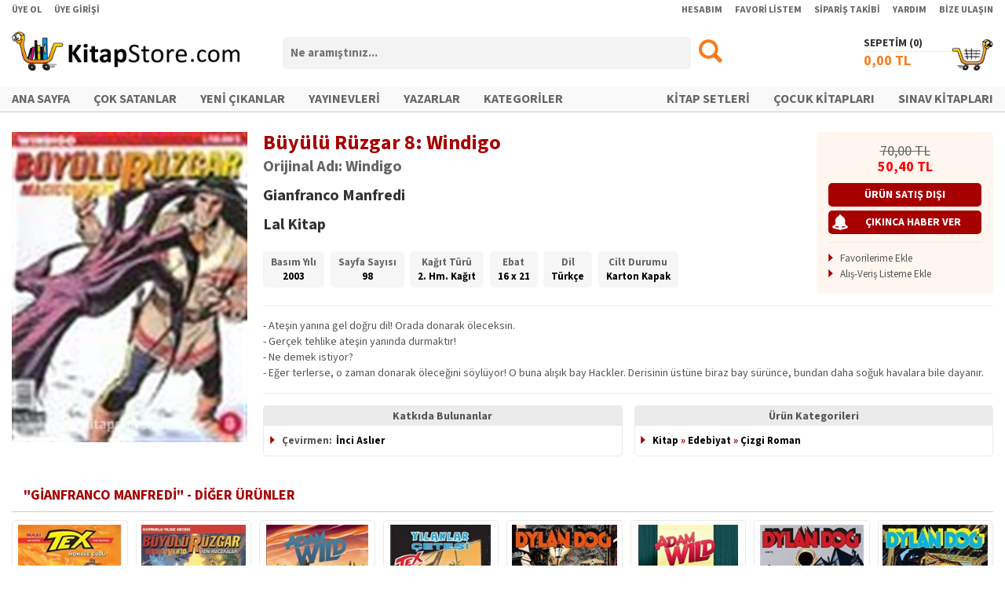

--- FILE ---
content_type: text/html; charset=utf-8
request_url: https://www.kitapstore.com/urun/52723/kitap/lal-kitap/gianfranco-manfredi/buyulu-ruzgar-8-windigo/
body_size: 33325
content:
<!DOCTYPE html><html xmlns="http://www.w3.org/1999/xhtml"><head><title>Büyülü Rüzgar 8: Windigo - Gianfranco Manfredi
</title><meta http-equiv="Content-Type" content="text/html; charset=UTF-8" /><script type="text/javascript" src="/IstemciBetikleri/Kutuphane/jQuery-Min-v1.11.1.js"></script><script type="text/javascript" src="/IstemciBetikleri/jQuery.Detect.Zoom-Min.js"></script><script type="text/javascript" src="/IstemciBetikleri/jQuery.LockFixed-Min.js"></script><script type="text/javascript" src="/IstemciBetikleri/Ajax.js"></script><script type="text/javascript" src="/IstemciBetikleri/Sepet.js"></script><script type="text/javascript" src="/IstemciBetikleri/Thickbox-Min.js"></script><script type="text/javascript" src="/IstemciBetikleri/FormFonksiyonlari.js"></script><script type="text/javascript" src="/IstemciBetikleri/Guvenlik.js"></script><link type="text/css" rel="stylesheet" href="/Stil/Magaza/Stil.css?V=092024" /><link rel="shortcut icon" href="/Resim/Ikon/Favicon.ico?V=072024" /><link rel="apple-touch-icon" sizes="180x180" href="/Resim/Ikon/Favicon-Apple.png?V=072024" /><link rel="icon" type="image/png" sizes="32x32" href="/Resim/Ikon/Favicon-32x32.png?V=072024" /><link rel="icon" type="image/png" sizes="16x16" href="/Resim/Ikon/Favicon-16x16.png?V=072024" /><link rel="stylesheet" type="text/css" href="/MagazaV2/Siparis/Inc/jQuery-UI.css" /><link rel="stylesheet" type="text/css" href="/IstemciBetikleri/Stil/ViewBox/Stil.css" /><script type="text/javascript" src="/IstemciBetikleri/jQuery.ViewBox.js"></script><script type="text/javascript" src="/IstemciBetikleri/jQuery.bxSlider-Min.js"></script><meta property="og:image" content="https://www.kitapstore.com/Gorsel/Urun/52/52723-1.jpg" /><meta property="og:image:width" content="85" /><meta property="og:image:height" content="112" /><meta property="og:type" content="books.book" /><link rel="image_src" href="https://www.kitapstore.com/Gorsel/Urun/52/52723-1.jpg" /><link rel="canonical" href="https://www.kitapstore.com/urun/52723/kitap/lal-kitap/gianfranco-manfredi/buyulu-ruzgar-8-windigo/" /><link rel="alternate" href="https://www.kitapstore.com/mobil/urun/52723/kitap/lal-kitap/gianfranco-manfredi/buyulu-ruzgar-8-windigo/" media="only screen and (max-width: 990px)" /><script type="text/javascript" src="/IstemciBetikleri/jQuery.bxSlider-Min.js"></script><link type="text/css" rel="stylesheet" media="screen" href="/IstemciBetikleri/Stil/bxSlider/Stil.css" /><meta name="description" content="- Ateşin yanına gel doğru dil! Orada donarak öleceksin.- Gerçek tehlike ateşin yanında durmaktır!- Ne demek istiyor?- Eğer terlerse, o zaman donarak öleceğini söylüyor! O buna alışık bay Hackler. Derisinin üstüne biraz bay sürünce, bundan daha soğuk " /><meta name="keywords" content="Büyülü Rüzgar 8: Windigo, Gianfranco Manfredi, Lal Kitap" /></head><body><form name="Form1" method="post" action="/urun/52723/kitap/lal-kitap/gianfranco-manfredi/buyulu-ruzgar-8-windigo/" onsubmit="javascript:return WebForm_OnSubmit();" id="Form1"><div><input type="hidden" name="__EVENTTARGET" id="__EVENTTARGET" value="" /><input type="hidden" name="__EVENTARGUMENT" id="__EVENTARGUMENT" value="" /><input type="hidden" name="__VIEWSTATE" id="__VIEWSTATE" value="/wEPDwUJMzQ0NTI0Njg1ZBgBBR5fX0NvbnRyb2xzUmVxdWlyZVBvc3RCYWNrS2V5X18WAgURY3RsMDAkVXN0JEJUQXJhbWEFGmN0bDAwJFVzdCRCVFNhYml0TWVudUFyYW1hYVw4OXqtTT/H07lvUo3CNbgsZ79gawEXWsMR/KG1a7g=" /></div><script type="text/javascript">
//<![CDATA[
var theForm = document.forms['Form1'];
if (!theForm) {theForm = document.Form1;
}
function __doPostBack(eventTarget, eventArgument) {if (!theForm.onsubmit || (theForm.onsubmit() != false)) {theForm.__EVENTTARGET.value = eventTarget;theForm.__EVENTARGUMENT.value = eventArgument;theForm.submit();}
}
//]]></script><script src="/WebResource.axd?d=2rgOsjsyZUNgSxqd0V0XJgFG_u6081sUnbi7VwNbNxDKCvNGls8M7DcJ15P0yU4Zg_-dYlg3hFAw2iKQtIyZrhwC1OCh4fFSgko3j2LQCnw1&amp;t=638901634312636832" type="text/javascript"></script><script src="/WebResource.axd?d=K2xfwEaTVSbw1egOUp3WxJB6Dvoq0ylNFhTOsoLRr1AdMWmIf7Qt9zTQD42UyTdS8sejPPC4Ig5fktAUkN7CuBNxq4WeQ0cz_jaFv8cIk8o1&amp;t=638901634312636832" type="text/javascript"></script><script type="text/javascript">
//<![CDATA[
function WebForm_OnSubmit() {
if (typeof(ValidatorOnSubmit) == "function" && ValidatorOnSubmit() == false) return false;
return true;
}
//]]></script><div id="DisKaplama"><div id="IA4" class="IA4"></div><div id="IA5" class="IA5"></div><div id="Ust"><div id="UUst"><div class="Kaplama"><div class="FSol"><ul><li><a href="/uye/uye-ol/">ÜYE OL</a></li><li><a href="/uye/uye-girisi/">ÜYE GİRİŞİ</a></li></ul></div><div class="FSag"><ul><li><a href="/uye/uye-girisi/?Url=uye/hesabim/">HESABIM</a></li><li><a href="/uye/uye-girisi/?Url=uye/favori-urunlerim/!">FAVORİ LİSTEM</a></li><li><a href="/uye/uye-girisi/?Url=uye/siparislerim/">SİPARİŞ TAKİBİ</a></li><li><a href="/destek/yardim/">YARDIM</a></li><li><a href="/destek/bize-ulasin/">BİZE ULAŞIN</a></li></ul></div><div class="FTem"></div></div></div><div id="UOrta"><div class="Kaplama"><div class="Logo"><a href="/ana-sayfa/"><img src="/Resim/Logo/Logo.png" alt="Logo" /></a></div><div class="Arama" onkeypress="javascript: return WebForm_FireDefaultButton(event, 'BTArama');"><div class="Bas"><input name="ctl00$Ust$TBArama" type="text" id="TBArama" class="AramaKutusu" placeholder="Ne aramıştınız..." /></div><div class="Son"><input type="image" name="ctl00$Ust$BTArama" id="BTArama" src="/Resim/Genel/Arama.png" onclick="return AramaYonlendir(&#39;TBArama&#39;);" style="border-width:0px;" /></div><div class="FTem"></div></div><div class="Sepet"><div class="Baslik"><a href="/sepetim/">SEPETİM (<span id="LBSepetUrunAdedi1"></span>)</a></div><span class="Ikon"></span><a href="/sepetim/"><span class="Tutar"><span id="LBSepetUrunTutari1"></span> TL</span></a></div><div class="FTem"></div></div></div><div id="UAlt"><div class="Kaplama"><div class="IcKaplama"><div class="FSol"><ul><li><a href="/ana-sayfa/">ANA SAYFA</a></li><li><a href="/liste/2/cok-satanlar/">ÇOK SATANLAR</a></li><li><a href="/liste/1/yeni-cikanlar/">YENİ ÇIKANLAR</a></li><li><a href="/kitap/firmalar/">YAYINEVLERİ</a></li><li><a href="/kitap/kisiler/">YAZARLAR</a></li><li><a href="/kategoriler/">KATEGORİLER</a></li></ul></div><div class="FSag"><ul><li><a href="/liste/54/kitap-setleri/">KİTAP SETLERİ</a></li><li><a href="/kategori/2/cocuk-kitaplari/">ÇOCUK KİTAPLARI</a></li><li><a href="/kategori/655/sinav/">SINAV KİTAPLARI</a></li></ul></div><div class="FTem"></div></div></div></div><div id="USabitMenu" class="Gorunmez"><div class="Kaplama"><div class="Logo"><a href="/ana-sayfa/"><img src="/Resim/Logo/Logo.png" alt="Logo" /></a></div><div class="Arama" onkeypress="javascript: return WebForm_FireDefaultButton(event, 'BTSabitMenuArama');"><div class="Bas"><input name="ctl00$Ust$TBSabitMenuArama" type="text" id="TBSabitMenuArama" class="AramaKutusu" placeholder="Ne aramıştınız..." /></div><div class="Son"><input type="image" name="ctl00$Ust$BTSabitMenuArama" id="BTSabitMenuArama" src="/Resim/Genel/Arama.png" onclick="return AramaYonlendir(&#39;TBSabitMenuArama&#39;);" style="border-width:0px;" /></div><div class="FTem"></div></div><div class="Sepet"><div class="Baslik"><a href="/sepetim/">SEPETİM (<span id="LBSepetUrunAdedi2"></span>)</a></div><span class="Ikon"></span><a href="/sepetim/"><span class="Tutar"><span id="LBSepetUrunTutari2"></span> TL</span></a></div><div class="FTem"></div></div></div></div><div id="Orta"><div class="Kaplama"><div id="IA6" class="IA6"></div><div itemscope="" itemtype="http://schema.org/Book" id="UrunDetay-52723" class="UrunDetay"><div class="UrunDetaySol"><div class="Gorsel"><a class="UrunGorseliBox" href="/Gorsel/Urun/52/52723-1.jpg" target="_blank"><img src="/Gorsel/Urun/52/52723-1.jpg?Width=320" alt="Büyülü Rüzgar 8: Windigo" itemprop="image" /></a></div><div class="UsttenMarj15PX"></div><div id="UrunSosyalIkonlari"><div class="YaziOrtala"><span class="st_facebook_large" displayText="Facebook"></span><span class="st_twitter_large" displayText="Tweet"></span><span class="st_linkedin_large" displayText="LinkedIn"></span><span class="st_googleplus_large" displayText="Google +"></span><span class="st_pinterest_large" displayText="Pinterest"></span><script type="text/javascript" id="st_insights_js" src="https://ws.sharethis.com/button/buttons.js?publisher=af28d5f7-0d2c-4837-8c23-ed7711ca8d48"></script><script type="text/javascript">stLight.options({ publisher: "af28d5f7-0d2c-4837-8c23-ed7711ca8d48", doNotHash: true, doNotCopy: true, hashAddressBar: false });</script></div></div></div><div class="UrunDetaySag"><div class="UstBilgi"><div class="UBSol"><div class="UBSol1"><div class="UrunAdi" itemprop="name">Büyülü Rüzgar 8: Windigo<div class="AltUrunAdi"></div></div><div class="OrjinalAdi">Orijinal Adı: Windigo</div><div class="EserSahibi"><span itemprop="author" itemscope="" itemtype="http://schema.org/Person"><a href="/kisi/20020/gianfranco-manfredi/" itemprop="url"><span itemprop="name">Gianfranco Manfredi</span></a></span></div><div class="FirmaAdi"><span itemprop="publisher" itemscope="" itemtype="http://schema.org/Organization"><a itemprop="url" href="/firma/920/lal-kitap/"><span itemprop="name">Lal Kitap</span></a></span></div></div><div class="UBSol2"><div class="EtiketKutu"><ul></ul></div></div><div class="FTem"></div><div class="EtiketKutuV2"><div class="KutuIc"><div><ul><li><span class="Adi">Basım Yılı</span><br /><span itemprop="datePublished">2003</span></li><li><span class="Adi">Sayfa Sayısı</span><br /><span itemprop="numberOfPages">98</span></li><li><span class="Adi">Kağıt Türü</span><br /><span>2. Hm. Kağıt</span></li><li><span class="Adi">Ebat</span><br /><span>16 x 21</span></li><li><span class="Adi">Dil</span><br /><span itemprop="inLanguage">Türkçe</span></li><li><span class="Adi">Cilt Durumu</span><br /><span itemprop="bookFormat">Karton Kapak</span></li></ul></div></div></div><div class="FTem"></div></div><div class="UBSag"><div class="TutarKutu"><div itemtype="http://schema.org/Offer" itemscope="" itemprop="offers"><meta content="50,40" itemprop="price" /><meta content="TRY" itemprop="priceCurrency" /><meta content="3" itemprop="deliveryLeadTime" /><meta content="52723" itemprop="serialNumber" /><div class="FiyatBilgi "><div class="Tutar"><div class="LFiyat"><span>70,00</span> TL</div><div class="SFiyat"><span>50,40</span> TL</div></div><div class="FTem"></div></div><div class="SatisYok">ÜRÜN SATIŞ DIŞI </div></div><input type="button" class="HaberVerBT" value="ÇIKINCA HABER VER" onclick="SatisHaberListesineEkle(52723, this);" /><div class="Ayirac"></div><ul class="OkluListe"><li><a href="javascript: void(0);" onclick="FavoriEkle('Urun', 52723, this);">Favorilerime Ekle</a></li><li><a href="javascript: void(0);" onclick="AlisVerisListesineEkle(52723, this);">Alış-Veriş Listeme Ekle</a></li></ul><div class="FTem"></div></div></div><div class="FTem"></div></div><div class="AltBilgi"><div class="Ayirac"></div><div class="Aciklama" itemprop="description">- Ateşin yanına gel doğru dil! Orada donarak öleceksin.<br />- Gerçek tehlike ateşin yanında durmaktır!<br />- Ne demek istiyor?<br />- Eğer terlerse, o zaman donarak öleceğini söylüyor! O buna alışık bay Hackler. Derisinin üstüne biraz bay sürünce, bundan daha soğuk havalara bile dayanır.</div><div class="Ayirac"></div><div class="OzellikKutu"><div class="Kutu UrunKatki"><div class="KutuIc"><div class="Baslik">Katkıda Bulunanlar</div><div><ul class="OkluListe OzellikListe"><li><span class="Adi">Çevirmen:</span><a href="/kisi/13133/inci-aslier/" itemprop="url">İnci Aslıer</a></li></ul></div></div></div><div class="Kutu UrunKategori"><div class="KutuIc"><div class="Baslik">Ürün Kategorileri</div><div><ul class="OkluListe OzellikListe"><li><a href="/kategori/1/kitap/" itemprop="url">Kitap</a><span>  »  </span><a href="/kategori/128/edebiyat/" itemprop="url">Edebiyat</a><span>  »  </span><a href="/kategori/159/cizgi-roman/" itemprop="url">Çizgi Roman</a></li></ul></div></div></div><div class="FTem"></div></div></div></div><div class="FTem"></div></div><div class="UsttenMarj30PX"></div><div class="IcerikKutusu"><div class="IcBaslik">"GİANFRANCO MANFREDİ" - DİĞER ÜRÜNLER</div><div class="Icerik T2"><ul class="IslemliL Sekizli"><li itemscope="" itemtype="http://schema.org/Book" id="Urun-591895" class=""><div class="UrunKaplama"><div class="Gorsel "><a href="/urun/591895/kitap/ozer-sahaf-cizgi-dusler-yayinevi/gianfranco-manfredi/tex-maxi-9-mohave-colu/"><img class="UG" src="/Gorsel/Urun/59/591895-1.jpg?Width=160" alt="Tex Maxi 9 - Mohave Çölü" itemprop="image" /></a></div><div class="UrunAdi" itemprop="name"><a href="/urun/591895/kitap/ozer-sahaf-cizgi-dusler-yayinevi/gianfranco-manfredi/tex-maxi-9-mohave-colu/" title="Tex Maxi 9 - Mohave Çölü" itemprop="url">Tex Maxi 9 - Mohave Çölü</a></div><div class="KisiAdi"><span itemprop="author" itemscope="" itemtype="http://schema.org/Person"><a href="/kisi/20020/gianfranco-manfredi/" title="Gianfranco Manfredi" itemprop="url">Gianfranco Manfredi</a></span></div><div class="FirmaAdi"><span itemprop="publisher" itemscope="" itemtype="http://schema.org/Organization"><a href="/firma/3072/ozer-sahaf-cizgi-dusler-yayinevi/" title="Özer Sahaf - Çizgi Düşler Yayınevi" itemprop="url"><span itemprop="name">Özer Sahaf - Çizgi Düşler...</span></a></span></div><div class="SFiyat"><span>320,00</span> TL</div><div class="UrunIslem"><div class="UrunIslemIc"><div class="M"><span><img src="/Resim/Ikon/Beyaz_SepeteEkle.png" alt="" title="Sepete Ekle" width="20" height="20" onclick="SepeteUrunEkle(591895, 1, this);" /></span></div><div class="M"><span><img src="/Resim/Ikon/Beyaz_FavorilerimeEkle.png" alt="" title="Favorilerime Ekle" width="20" height="20" onclick="FavoriEkle('Urun', 591895, this);" /></span></div><div class="M"><span><img src="/Resim/Ikon/Beyaz_AlisVerisListemeEkle.png" alt="" title="Alış-Veriş Listeme Ekle" width="20" height="20" onclick="AlisVerisListesineEkle(591895, this);" /></span></div></div></div><div itemtype="http://schema.org/Offer" itemscope="" itemprop="offers"><meta content="320,00" itemprop="price" /><meta content="TRY" itemprop="priceCurrency" /><meta content="591895" itemprop="serialNumber" /></div></div></li><li itemscope="" itemtype="http://schema.org/Book" id="Urun-556664" class=""><div class="UrunKaplama"><div class="Gorsel "><a href="/urun/556664/kitap/lal-kitap/gianfranco-manfredi/buyulu-ruzgar-yeni-maceralar-kuyruklu-yildiz-gecesi-ruya-goren-ates-ve-ruzgar-ok-corral/"><img class="UG" src="/Gorsel/Urun/55/556664-1.jpg?Width=160" alt="Büyülü Rüzgar Yeni Maceralar / Kuyruklu Yıldız Gecesi-Rüya Gören-Ateş ve Rüzgar-OK Corral" itemprop="image" /></a></div><div class="UrunAdi" itemprop="name"><a href="/urun/556664/kitap/lal-kitap/gianfranco-manfredi/buyulu-ruzgar-yeni-maceralar-kuyruklu-yildiz-gecesi-ruya-goren-ates-ve-ruzgar-ok-corral/" title="Büyülü Rüzgar Yeni Maceralar / Kuyruklu Yıldız Gecesi-Rüya Gören-Ateş ve Rüzgar-OK Corral" itemprop="url">Büyülü Rüzgar Yeni Maceralar / Kuyruklu Yıldız Gec...</a></div><div class="KisiAdi"><span itemprop="author" itemscope="" itemtype="http://schema.org/Person"><a href="/kisi/20020/gianfranco-manfredi/" title="Gianfranco Manfredi" itemprop="url">Gianfranco Manfredi</a></span></div><div class="FirmaAdi"><span itemprop="publisher" itemscope="" itemtype="http://schema.org/Organization"><a href="/firma/920/lal-kitap/" title="Lal Kitap" itemprop="url"><span itemprop="name">Lal Kitap</span></a></span></div><div class="SFiyat"><span>360,00</span> TL</div><div class="UrunIslem"><div class="UrunIslemIc"><div class="M"><span><img src="/Resim/Ikon/Beyaz_SepeteEkle.png" alt="" title="Sepete Ekle" width="20" height="20" onclick="SepeteUrunEkle(556664, 1, this);" /></span></div><div class="M"><span><img src="/Resim/Ikon/Beyaz_FavorilerimeEkle.png" alt="" title="Favorilerime Ekle" width="20" height="20" onclick="FavoriEkle('Urun', 556664, this);" /></span></div><div class="M"><span><img src="/Resim/Ikon/Beyaz_AlisVerisListemeEkle.png" alt="" title="Alış-Veriş Listeme Ekle" width="20" height="20" onclick="AlisVerisListesineEkle(556664, this);" /></span></div></div></div><div itemtype="http://schema.org/Offer" itemscope="" itemprop="offers"><meta content="360,00" itemprop="price" /><meta content="TRY" itemprop="priceCurrency" /><meta content="556664" itemprop="serialNumber" /></div></div></li><li itemscope="" itemtype="http://schema.org/Book" id="Urun-447303" class=""><div class="UrunKaplama"><div class="Gorsel "><a href="/urun/447303/kitap/ozer-sahaf-cizgi-dusler-yayinevi/gianfranco-manfredi/adam-wild-2-livingstone-un-gizli-gunlukleri-kayip-halka/"><img class="UG" src="/Gorsel/Urun/44/447303-1.jpg?Width=160" alt="Adam Wild 2 / Livingstone'un Gizli Günlükleri - Kayıp Halka" itemprop="image" /></a></div><div class="UrunAdi" itemprop="name"><a href="/urun/447303/kitap/ozer-sahaf-cizgi-dusler-yayinevi/gianfranco-manfredi/adam-wild-2-livingstone-un-gizli-gunlukleri-kayip-halka/" title="Adam Wild 2 / Livingstone'un Gizli Günlükleri - Kayıp Halka" itemprop="url">Adam Wild 2 / Livingstone'un Gizli Günlükleri - Ka...</a></div><div class="KisiAdi"><span itemprop="author" itemscope="" itemtype="http://schema.org/Person"><a href="/kisi/20020/gianfranco-manfredi/" title="Gianfranco Manfredi" itemprop="url">Gianfranco Manfredi</a></span></div><div class="FirmaAdi"><span itemprop="publisher" itemscope="" itemtype="http://schema.org/Organization"><a href="/firma/3072/ozer-sahaf-cizgi-dusler-yayinevi/" title="Özer Sahaf - Çizgi Düşler Yayınevi" itemprop="url"><span itemprop="name">Özer Sahaf - Çizgi Düşler...</span></a></span></div><div class="SFiyat"><span>240,00</span> TL</div><div class="UrunIslem"><div class="UrunIslemIc"><div class="M"><span><img src="/Resim/Ikon/Beyaz_SepeteEkle.png" alt="" title="Sepete Ekle" width="20" height="20" onclick="SepeteUrunEkle(447303, 1, this);" /></span></div><div class="M"><span><img src="/Resim/Ikon/Beyaz_FavorilerimeEkle.png" alt="" title="Favorilerime Ekle" width="20" height="20" onclick="FavoriEkle('Urun', 447303, this);" /></span></div><div class="M"><span><img src="/Resim/Ikon/Beyaz_AlisVerisListemeEkle.png" alt="" title="Alış-Veriş Listeme Ekle" width="20" height="20" onclick="AlisVerisListesineEkle(447303, this);" /></span></div></div></div><div itemtype="http://schema.org/Offer" itemscope="" itemprop="offers"><meta content="240,00" itemprop="price" /><meta content="TRY" itemprop="priceCurrency" /><meta content="447303" itemprop="serialNumber" /></div></div></li><li itemscope="" itemtype="http://schema.org/Book" id="Urun-447273" class=""><div class="UrunKaplama"><div class="Gorsel "><a href="/urun/447273/kitap/ozer-sahaf-cizgi-dusler-yayinevi/gianfranco-manfredi/tex-yeni-seri-34-yilanlar-cetesi-sacramento-sokaklarinda/"><img class="UG" src="/Gorsel/Urun/44/447273-1.jpg?Width=160" alt="Tex Yeni Seri: 34 / Yılanlar Çetesi - Sacramento Sokaklarında" itemprop="image" /></a></div><div class="UrunAdi" itemprop="name"><a href="/urun/447273/kitap/ozer-sahaf-cizgi-dusler-yayinevi/gianfranco-manfredi/tex-yeni-seri-34-yilanlar-cetesi-sacramento-sokaklarinda/" title="Tex Yeni Seri: 34 / Yılanlar Çetesi - Sacramento Sokaklarında" itemprop="url">Tex Yeni Seri: 34 / Yılanlar Çetesi - Sacramento S...</a></div><div class="KisiAdi"><span itemprop="author" itemscope="" itemtype="http://schema.org/Person"><a href="/kisi/20020/gianfranco-manfredi/" title="Gianfranco Manfredi" itemprop="url">Gianfranco Manfredi</a></span></div><div class="FirmaAdi"><span itemprop="publisher" itemscope="" itemtype="http://schema.org/Organization"><a href="/firma/3072/ozer-sahaf-cizgi-dusler-yayinevi/" title="Özer Sahaf - Çizgi Düşler Yayınevi" itemprop="url"><span itemprop="name">Özer Sahaf - Çizgi Düşler...</span></a></span></div><div class="SFiyat"><span>272,00</span> TL</div><div class="UrunIslem"><div class="UrunIslemIc"><div class="M"><span><img src="/Resim/Ikon/Beyaz_SepeteEkle.png" alt="" title="Sepete Ekle" width="20" height="20" onclick="SepeteUrunEkle(447273, 1, this);" /></span></div><div class="M"><span><img src="/Resim/Ikon/Beyaz_FavorilerimeEkle.png" alt="" title="Favorilerime Ekle" width="20" height="20" onclick="FavoriEkle('Urun', 447273, this);" /></span></div><div class="M"><span><img src="/Resim/Ikon/Beyaz_AlisVerisListemeEkle.png" alt="" title="Alış-Veriş Listeme Ekle" width="20" height="20" onclick="AlisVerisListesineEkle(447273, this);" /></span></div></div></div><div itemtype="http://schema.org/Offer" itemscope="" itemprop="offers"><meta content="272,00" itemprop="price" /><meta content="TRY" itemprop="priceCurrency" /><meta content="447273" itemprop="serialNumber" /></div></div></li><li itemscope="" itemtype="http://schema.org/Book" id="Urun-426758" class=""><div class="UrunKaplama"><div class="Gorsel "><a href="/urun/426758/kitap/lal-kitap/gianfranco-manfredi/dylan-dog-sayi-28-kizil-olum/"><img class="UG" src="/Gorsel/Urun/42/426758-1.jpg?Width=160" alt="Dylan Dog Sayı 28 / Kızıl Ölüm" itemprop="image" /></a></div><div class="UrunAdi" itemprop="name"><a href="/urun/426758/kitap/lal-kitap/gianfranco-manfredi/dylan-dog-sayi-28-kizil-olum/" title="Dylan Dog Sayı 28 / Kızıl Ölüm" itemprop="url">Dylan Dog Sayı 28 / Kızıl Ölüm</a></div><div class="KisiAdi"><span itemprop="author" itemscope="" itemtype="http://schema.org/Person"><a href="/kisi/20020/gianfranco-manfredi/" title="Gianfranco Manfredi" itemprop="url">Gianfranco Manfredi</a></span></div><div class="FirmaAdi"><span itemprop="publisher" itemscope="" itemtype="http://schema.org/Organization"><a href="/firma/920/lal-kitap/" title="Lal Kitap" itemprop="url"><span itemprop="name">Lal Kitap</span></a></span></div><div class="SFiyat"><span>97,20</span> TL</div><div class="UrunIslem"><div class="UrunIslemIc"><div class="M"><span><img src="/Resim/Ikon/Beyaz_SepeteEkle.png" alt="" title="Sepete Ekle" width="20" height="20" onclick="SepeteUrunEkle(426758, 1, this);" /></span></div><div class="M"><span><img src="/Resim/Ikon/Beyaz_FavorilerimeEkle.png" alt="" title="Favorilerime Ekle" width="20" height="20" onclick="FavoriEkle('Urun', 426758, this);" /></span></div><div class="M"><span><img src="/Resim/Ikon/Beyaz_AlisVerisListemeEkle.png" alt="" title="Alış-Veriş Listeme Ekle" width="20" height="20" onclick="AlisVerisListesineEkle(426758, this);" /></span></div></div></div><div itemtype="http://schema.org/Offer" itemscope="" itemprop="offers"><meta content="97,20" itemprop="price" /><meta content="TRY" itemprop="priceCurrency" /><meta content="426758" itemprop="serialNumber" /></div></div></li><li itemscope="" itemtype="http://schema.org/Book" id="Urun-410287" class=""><div class="UrunKaplama"><div class="Gorsel "><a href="/urun/410287/kitap/ozer-sahaf-cizgi-dusler-yayinevi/gianfranco-manfredi/adam-wild-1-zanzibar-koleleri-fillerin-hucumu/"><img class="UG" src="/Gorsel/Urun/41/410287-1.jpg?Width=160" alt="Adam Wild 1 / Zanzibar Köleleri - Fillerin Hücumu" itemprop="image" /></a></div><div class="UrunAdi" itemprop="name"><a href="/urun/410287/kitap/ozer-sahaf-cizgi-dusler-yayinevi/gianfranco-manfredi/adam-wild-1-zanzibar-koleleri-fillerin-hucumu/" title="Adam Wild 1 / Zanzibar Köleleri - Fillerin Hücumu" itemprop="url">Adam Wild 1 / Zanzibar Köleleri - Fillerin Hücumu</a></div><div class="KisiAdi"><span itemprop="author" itemscope="" itemtype="http://schema.org/Person"><a href="/kisi/20020/gianfranco-manfredi/" title="Gianfranco Manfredi" itemprop="url">Gianfranco Manfredi</a></span></div><div class="FirmaAdi"><span itemprop="publisher" itemscope="" itemtype="http://schema.org/Organization"><a href="/firma/3072/ozer-sahaf-cizgi-dusler-yayinevi/" title="Özer Sahaf - Çizgi Düşler Yayınevi" itemprop="url"><span itemprop="name">Özer Sahaf - Çizgi Düşler...</span></a></span></div><div class="SFiyat"><span>240,00</span> TL</div><div class="UrunIslem"><div class="UrunIslemIc"><div class="M"><span><img src="/Resim/Ikon/Beyaz_SepeteEkle.png" alt="" title="Sepete Ekle" width="20" height="20" onclick="SepeteUrunEkle(410287, 1, this);" /></span></div><div class="M"><span><img src="/Resim/Ikon/Beyaz_FavorilerimeEkle.png" alt="" title="Favorilerime Ekle" width="20" height="20" onclick="FavoriEkle('Urun', 410287, this);" /></span></div><div class="M"><span><img src="/Resim/Ikon/Beyaz_AlisVerisListemeEkle.png" alt="" title="Alış-Veriş Listeme Ekle" width="20" height="20" onclick="AlisVerisListesineEkle(410287, this);" /></span></div></div></div><div itemtype="http://schema.org/Offer" itemscope="" itemprop="offers"><meta content="240,00" itemprop="price" /><meta content="TRY" itemprop="priceCurrency" /><meta content="410287" itemprop="serialNumber" /></div></div></li><li itemscope="" itemtype="http://schema.org/Book" id="Urun-397971" class=""><div class="UrunKaplama"><div class="Gorsel "><a href="/urun/397971/kitap/lal-kitap/gianfranco-manfredi/dylan-dog-sayi-13-kehanet/"><img class="UG" src="/Gorsel/Urun/39/397971-1.jpg?Width=160" alt="Dylan Dog Sayı:13 / Kehanet" itemprop="image" /></a></div><div class="UrunAdi" itemprop="name"><a href="/urun/397971/kitap/lal-kitap/gianfranco-manfredi/dylan-dog-sayi-13-kehanet/" title="Dylan Dog Sayı:13 / Kehanet" itemprop="url">Dylan Dog Sayı:13 / Kehanet</a></div><div class="KisiAdi"><span itemprop="author" itemscope="" itemtype="http://schema.org/Person"><a href="/kisi/20020/gianfranco-manfredi/" title="Gianfranco Manfredi" itemprop="url">Gianfranco Manfredi</a></span></div><div class="FirmaAdi"><span itemprop="publisher" itemscope="" itemtype="http://schema.org/Organization"><a href="/firma/920/lal-kitap/" title="Lal Kitap" itemprop="url"><span itemprop="name">Lal Kitap</span></a></span></div><div class="SFiyat"><span>97,20</span> TL</div><div class="UrunIslem"><div class="UrunIslemIc"><div class="M"><span><img src="/Resim/Ikon/Beyaz_SepeteEkle.png" alt="" title="Sepete Ekle" width="20" height="20" onclick="SepeteUrunEkle(397971, 1, this);" /></span></div><div class="M"><span><img src="/Resim/Ikon/Beyaz_FavorilerimeEkle.png" alt="" title="Favorilerime Ekle" width="20" height="20" onclick="FavoriEkle('Urun', 397971, this);" /></span></div><div class="M"><span><img src="/Resim/Ikon/Beyaz_AlisVerisListemeEkle.png" alt="" title="Alış-Veriş Listeme Ekle" width="20" height="20" onclick="AlisVerisListesineEkle(397971, this);" /></span></div></div></div><div itemtype="http://schema.org/Offer" itemscope="" itemprop="offers"><meta content="97,20" itemprop="price" /><meta content="TRY" itemprop="priceCurrency" /><meta content="397971" itemprop="serialNumber" /></div></div></li><li itemscope="" itemtype="http://schema.org/Book" id="Urun-396796" class="SonSutun"><div class="UrunKaplama"><div class="Gorsel "><a href="/urun/396796/kitap/lal-kitap/gianfranco-manfredi/dylan-dog-sayi-18-kahya-kadin/"><img class="UG" src="/Gorsel/Urun/39/396796-1.jpg?Width=160" alt="Dylan Dog Sayı: 18 / Kahya Kadın" itemprop="image" /></a></div><div class="UrunAdi" itemprop="name"><a href="/urun/396796/kitap/lal-kitap/gianfranco-manfredi/dylan-dog-sayi-18-kahya-kadin/" title="Dylan Dog Sayı: 18 / Kahya Kadın" itemprop="url">Dylan Dog Sayı: 18 / Kahya Kadın</a></div><div class="KisiAdi"><span itemprop="author" itemscope="" itemtype="http://schema.org/Person"><a href="/kisi/20020/gianfranco-manfredi/" title="Gianfranco Manfredi" itemprop="url">Gianfranco Manfredi</a></span></div><div class="FirmaAdi"><span itemprop="publisher" itemscope="" itemtype="http://schema.org/Organization"><a href="/firma/920/lal-kitap/" title="Lal Kitap" itemprop="url"><span itemprop="name">Lal Kitap</span></a></span></div><div class="SFiyat"><span>97,20</span> TL</div><div class="UrunIslem"><div class="UrunIslemIc"><div class="M"><span><img src="/Resim/Ikon/Beyaz_SepeteEkle.png" alt="" title="Sepete Ekle" width="20" height="20" onclick="SepeteUrunEkle(396796, 1, this);" /></span></div><div class="M"><span><img src="/Resim/Ikon/Beyaz_FavorilerimeEkle.png" alt="" title="Favorilerime Ekle" width="20" height="20" onclick="FavoriEkle('Urun', 396796, this);" /></span></div><div class="M"><span><img src="/Resim/Ikon/Beyaz_AlisVerisListemeEkle.png" alt="" title="Alış-Veriş Listeme Ekle" width="20" height="20" onclick="AlisVerisListesineEkle(396796, this);" /></span></div></div></div><div itemtype="http://schema.org/Offer" itemscope="" itemprop="offers"><meta content="97,20" itemprop="price" /><meta content="TRY" itemprop="priceCurrency" /><meta content="396796" itemprop="serialNumber" /></div></div></li></ul><div class="FTem"></div></div></div><div class="UsttenMarj10PX"></div><div class="IcerikKutusu"><div class="IcBaslik">"LAL KİTAP" - DİĞER ÜRÜNLER</div><div class="Icerik T2"><ul class="IslemliL Sekizli"><li itemscope="" itemtype="http://schema.org/Book" id="Urun-265152" class=""><div class="UrunKaplama"><div class="Gorsel "><a href="/urun/265152/kitap/lal-kitap/kim-west/iyi-uykular-tatli-ruyalar-el-kitabi/"><img class="UG" src="/Gorsel/Urun/26/265152-1.jpg?Width=160" alt="İyi Uykular, Tatlı Rüyalar El Kitabı" itemprop="image" /></a></div><div class="UrunAdi" itemprop="name"><a href="/urun/265152/kitap/lal-kitap/kim-west/iyi-uykular-tatli-ruyalar-el-kitabi/" title="İyi Uykular, Tatlı Rüyalar El Kitabı" itemprop="url">İyi Uykular, Tatlı Rüyalar El Kitabı</a></div><div class="KisiAdi"><span itemprop="author" itemscope="" itemtype="http://schema.org/Person"><a href="/kisi/111659/kim-west/" title="Kim West" itemprop="url">Kim West</a></span></div><div class="FirmaAdi"><span itemprop="publisher" itemscope="" itemtype="http://schema.org/Organization"><a href="/firma/920/lal-kitap/" title="Lal Kitap" itemprop="url"><span itemprop="name">Lal Kitap</span></a></span></div><div class="SFiyat"><span>540,00</span> TL</div><div class="UrunIslem"><div class="UrunIslemIc"><div class="M"><span><img src="/Resim/Ikon/Beyaz_SepeteEkle.png" alt="" title="Sepete Ekle" width="20" height="20" onclick="SepeteUrunEkle(265152, 1, this);" /></span></div><div class="M"><span><img src="/Resim/Ikon/Beyaz_FavorilerimeEkle.png" alt="" title="Favorilerime Ekle" width="20" height="20" onclick="FavoriEkle('Urun', 265152, this);" /></span></div><div class="M"><span><img src="/Resim/Ikon/Beyaz_AlisVerisListemeEkle.png" alt="" title="Alış-Veriş Listeme Ekle" width="20" height="20" onclick="AlisVerisListesineEkle(265152, this);" /></span></div></div></div><div itemtype="http://schema.org/Offer" itemscope="" itemprop="offers"><meta content="540,00" itemprop="price" /><meta content="TRY" itemprop="priceCurrency" /><meta content="265152" itemprop="serialNumber" /></div></div></li><li itemscope="" itemtype="http://schema.org/Book" id="Urun-750585" class=""><div class="UrunKaplama"><div class="Gorsel "><a href="/urun/750585/kitap/lal-kitap/givanni-eccher/martin-mystere-sayi-247-amber-odasi/"><img class="UG" src="/Gorsel/Urun/75/750585-1.jpg?Width=160" alt="Martin Mystere sayı 247 / Amber Odası" itemprop="image" /></a></div><div class="UrunAdi" itemprop="name"><a href="/urun/750585/kitap/lal-kitap/givanni-eccher/martin-mystere-sayi-247-amber-odasi/" title="Martin Mystere sayı 247 / Amber Odası" itemprop="url">Martin Mystere sayı 247 / Amber Odası</a></div><div class="KisiAdi"><span itemprop="author" itemscope="" itemtype="http://schema.org/Person"><a href="/kisi/282175/givanni-eccher/" title="Givanni Eccher" itemprop="url">Givanni Eccher</a></span></div><div class="FirmaAdi"><span itemprop="publisher" itemscope="" itemtype="http://schema.org/Organization"><a href="/firma/920/lal-kitap/" title="Lal Kitap" itemprop="url"><span itemprop="name">Lal Kitap</span></a></span></div><div class="SFiyat"><span>115,20</span> TL</div><div class="UrunIslem"><div class="UrunIslemIc"><div class="M"><span><img src="/Resim/Ikon/Beyaz_SepeteEkle.png" alt="" title="Sepete Ekle" width="20" height="20" onclick="SepeteUrunEkle(750585, 1, this);" /></span></div><div class="M"><span><img src="/Resim/Ikon/Beyaz_FavorilerimeEkle.png" alt="" title="Favorilerime Ekle" width="20" height="20" onclick="FavoriEkle('Urun', 750585, this);" /></span></div><div class="M"><span><img src="/Resim/Ikon/Beyaz_AlisVerisListemeEkle.png" alt="" title="Alış-Veriş Listeme Ekle" width="20" height="20" onclick="AlisVerisListesineEkle(750585, this);" /></span></div></div></div><div itemtype="http://schema.org/Offer" itemscope="" itemprop="offers"><meta content="115,20" itemprop="price" /><meta content="TRY" itemprop="priceCurrency" /><meta content="750585" itemprop="serialNumber" /></div></div></li><li itemscope="" itemtype="http://schema.org/Book" id="Urun-750584" class=""><div class="UrunKaplama"><div class="Gorsel "><a href="/urun/750584/kitap/lal-kitap/tito-faraci/zagor-sayi-278-hic-kimse-masum-degil/"><img class="UG" src="/Gorsel/Urun/75/750584-1.jpg?Width=160" alt="Zagor Sayı 278 / Hiç Kimse Masum Değil" itemprop="image" /></a></div><div class="UrunAdi" itemprop="name"><a href="/urun/750584/kitap/lal-kitap/tito-faraci/zagor-sayi-278-hic-kimse-masum-degil/" title="Zagor Sayı 278 / Hiç Kimse Masum Değil" itemprop="url">Zagor Sayı 278 / Hiç Kimse Masum Değil</a></div><div class="KisiAdi"><span itemprop="author" itemscope="" itemtype="http://schema.org/Person"><a href="/kisi/46322/tito-faraci/" title="Tito Faraci" itemprop="url">Tito Faraci</a></span></div><div class="FirmaAdi"><span itemprop="publisher" itemscope="" itemtype="http://schema.org/Organization"><a href="/firma/920/lal-kitap/" title="Lal Kitap" itemprop="url"><span itemprop="name">Lal Kitap</span></a></span></div><div class="SFiyat"><span>115,20</span> TL</div><div class="UrunIslem"><div class="UrunIslemIc"><div class="M"><span><img src="/Resim/Ikon/Beyaz_SepeteEkle.png" alt="" title="Sepete Ekle" width="20" height="20" onclick="SepeteUrunEkle(750584, 1, this);" /></span></div><div class="M"><span><img src="/Resim/Ikon/Beyaz_FavorilerimeEkle.png" alt="" title="Favorilerime Ekle" width="20" height="20" onclick="FavoriEkle('Urun', 750584, this);" /></span></div><div class="M"><span><img src="/Resim/Ikon/Beyaz_AlisVerisListemeEkle.png" alt="" title="Alış-Veriş Listeme Ekle" width="20" height="20" onclick="AlisVerisListesineEkle(750584, this);" /></span></div></div></div><div itemtype="http://schema.org/Offer" itemscope="" itemprop="offers"><meta content="115,20" itemprop="price" /><meta content="TRY" itemprop="priceCurrency" /><meta content="750584" itemprop="serialNumber" /></div></div></li><li itemscope="" itemtype="http://schema.org/Book" id="Urun-750583" class=""><div class="UrunKaplama"><div class="Gorsel "><a href="/urun/750583/kitap/lal-kitap/pasquale-ruju/tex-maxi-album-3-tiger-jack-in-avi/"><img class="UG" src="/Gorsel/Urun/75/750583-1.jpg?Width=160" alt="Tex Maxi Albüm 3 / Tiger Jack'ın Avı" itemprop="image" /></a></div><div class="UrunAdi" itemprop="name"><a href="/urun/750583/kitap/lal-kitap/pasquale-ruju/tex-maxi-album-3-tiger-jack-in-avi/" title="Tex Maxi Albüm 3 / Tiger Jack'ın Avı" itemprop="url">Tex Maxi Albüm 3 / Tiger Jack'ın Avı</a></div><div class="KisiAdi"><span itemprop="author" itemscope="" itemtype="http://schema.org/Person"><a href="/kisi/282174/pasquale-ruju/" title="Pasquale Ruju" itemprop="url">Pasquale Ruju</a></span></div><div class="FirmaAdi"><span itemprop="publisher" itemscope="" itemtype="http://schema.org/Organization"><a href="/firma/920/lal-kitap/" title="Lal Kitap" itemprop="url"><span itemprop="name">Lal Kitap</span></a></span></div><div class="SFiyat"><span>396,00</span> TL</div><div class="UrunIslem"><div class="UrunIslemIc"><div class="M"><span><img src="/Resim/Ikon/Beyaz_SepeteEkle.png" alt="" title="Sepete Ekle" width="20" height="20" onclick="SepeteUrunEkle(750583, 1, this);" /></span></div><div class="M"><span><img src="/Resim/Ikon/Beyaz_FavorilerimeEkle.png" alt="" title="Favorilerime Ekle" width="20" height="20" onclick="FavoriEkle('Urun', 750583, this);" /></span></div><div class="M"><span><img src="/Resim/Ikon/Beyaz_AlisVerisListemeEkle.png" alt="" title="Alış-Veriş Listeme Ekle" width="20" height="20" onclick="AlisVerisListesineEkle(750583, this);" /></span></div></div></div><div itemtype="http://schema.org/Offer" itemscope="" itemprop="offers"><meta content="396,00" itemprop="price" /><meta content="TRY" itemprop="priceCurrency" /><meta content="750583" itemprop="serialNumber" /></div></div></li><li itemscope="" itemtype="http://schema.org/Book" id="Urun-746107" class=""><div class="UrunKaplama"><div class="Gorsel "><a href="/urun/746107/kitap/lal-kitap/mauro-boselli/tex-willer-sayi-30-ley-de-fuga/"><img class="UG" src="/Gorsel/Urun/74/746107-1.jpg?Width=160" alt="Tex Willer Sayı 30 / Ley de Fuga" itemprop="image" /></a></div><div class="UrunAdi" itemprop="name"><a href="/urun/746107/kitap/lal-kitap/mauro-boselli/tex-willer-sayi-30-ley-de-fuga/" title="Tex Willer Sayı 30 / Ley de Fuga" itemprop="url">Tex Willer Sayı 30 / Ley de Fuga</a></div><div class="KisiAdi"><span itemprop="author" itemscope="" itemtype="http://schema.org/Person"><a href="/kisi/16654/mauro-boselli/" title="Mauro Boselli" itemprop="url">Mauro Boselli</a></span></div><div class="FirmaAdi"><span itemprop="publisher" itemscope="" itemtype="http://schema.org/Organization"><a href="/firma/920/lal-kitap/" title="Lal Kitap" itemprop="url"><span itemprop="name">Lal Kitap</span></a></span></div><div class="SFiyat"><span>75,60</span> TL</div><div class="UrunIslem"><div class="UrunIslemIc"><div class="M"><span><img src="/Resim/Ikon/Beyaz_SepeteEkle.png" alt="" title="Sepete Ekle" width="20" height="20" onclick="SepeteUrunEkle(746107, 1, this);" /></span></div><div class="M"><span><img src="/Resim/Ikon/Beyaz_FavorilerimeEkle.png" alt="" title="Favorilerime Ekle" width="20" height="20" onclick="FavoriEkle('Urun', 746107, this);" /></span></div><div class="M"><span><img src="/Resim/Ikon/Beyaz_AlisVerisListemeEkle.png" alt="" title="Alış-Veriş Listeme Ekle" width="20" height="20" onclick="AlisVerisListesineEkle(746107, this);" /></span></div></div></div><div itemtype="http://schema.org/Offer" itemscope="" itemprop="offers"><meta content="75,60" itemprop="price" /><meta content="TRY" itemprop="priceCurrency" /><meta content="746107" itemprop="serialNumber" /></div></div></li><li itemscope="" itemtype="http://schema.org/Book" id="Urun-746104" class=""><div class="UrunKaplama"><div class="Gorsel "><a href="/urun/746104/kitap/lal-kitap/tito-faraci/dylan-dog-sayi-121-onuncu-kurban/"><img class="UG" src="/Gorsel/Urun/74/746104-1.jpg?Width=160" alt="Dylan Dog Sayı 121 / Onuncu Kurban" itemprop="image" /></a></div><div class="UrunAdi" itemprop="name"><a href="/urun/746104/kitap/lal-kitap/tito-faraci/dylan-dog-sayi-121-onuncu-kurban/" title="Dylan Dog Sayı 121 / Onuncu Kurban" itemprop="url">Dylan Dog Sayı 121 / Onuncu Kurban</a></div><div class="KisiAdi"><span itemprop="author" itemscope="" itemtype="http://schema.org/Person"><a href="/kisi/46322/tito-faraci/" title="Tito Faraci" itemprop="url">Tito Faraci</a></span></div><div class="FirmaAdi"><span itemprop="publisher" itemscope="" itemtype="http://schema.org/Organization"><a href="/firma/920/lal-kitap/" title="Lal Kitap" itemprop="url"><span itemprop="name">Lal Kitap</span></a></span></div><div class="SFiyat"><span>115,20</span> TL</div><div class="UrunIslem"><div class="UrunIslemIc"><div class="M"><span><img src="/Resim/Ikon/Beyaz_SepeteEkle.png" alt="" title="Sepete Ekle" width="20" height="20" onclick="SepeteUrunEkle(746104, 1, this);" /></span></div><div class="M"><span><img src="/Resim/Ikon/Beyaz_FavorilerimeEkle.png" alt="" title="Favorilerime Ekle" width="20" height="20" onclick="FavoriEkle('Urun', 746104, this);" /></span></div><div class="M"><span><img src="/Resim/Ikon/Beyaz_AlisVerisListemeEkle.png" alt="" title="Alış-Veriş Listeme Ekle" width="20" height="20" onclick="AlisVerisListesineEkle(746104, this);" /></span></div></div></div><div itemtype="http://schema.org/Offer" itemscope="" itemprop="offers"><meta content="115,20" itemprop="price" /><meta content="TRY" itemprop="priceCurrency" /><meta content="746104" itemprop="serialNumber" /></div></div></li><li itemscope="" itemtype="http://schema.org/Book" id="Urun-744170" class=""><div class="UrunKaplama"><div class="Gorsel "><a href="/urun/744170/kitap/lal-kitap/samuel-marolla/zagor-sayi-276-zeynep-akkus/"><img class="UG" src="/Gorsel/Urun/74/744170-1.jpg?Width=160" alt="Zagor Sayı: 276 / Zeynep Akkuş" itemprop="image" /></a></div><div class="UrunAdi" itemprop="name"><a href="/urun/744170/kitap/lal-kitap/samuel-marolla/zagor-sayi-276-zeynep-akkus/" title="Zagor Sayı: 276 / Zeynep Akkuş" itemprop="url">Zagor Sayı: 276 / Zeynep Akkuş</a></div><div class="KisiAdi"><span itemprop="author" itemscope="" itemtype="http://schema.org/Person"><a href="/kisi/203853/samuel-marolla/" title="Samuel Marolla" itemprop="url">Samuel Marolla</a></span></div><div class="FirmaAdi"><span itemprop="publisher" itemscope="" itemtype="http://schema.org/Organization"><a href="/firma/920/lal-kitap/" title="Lal Kitap" itemprop="url"><span itemprop="name">Lal Kitap</span></a></span></div><div class="SFiyat"><span>115,20</span> TL</div><div class="UrunIslem"><div class="UrunIslemIc"><div class="M"><span><img src="/Resim/Ikon/Beyaz_SepeteEkle.png" alt="" title="Sepete Ekle" width="20" height="20" onclick="SepeteUrunEkle(744170, 1, this);" /></span></div><div class="M"><span><img src="/Resim/Ikon/Beyaz_FavorilerimeEkle.png" alt="" title="Favorilerime Ekle" width="20" height="20" onclick="FavoriEkle('Urun', 744170, this);" /></span></div><div class="M"><span><img src="/Resim/Ikon/Beyaz_AlisVerisListemeEkle.png" alt="" title="Alış-Veriş Listeme Ekle" width="20" height="20" onclick="AlisVerisListesineEkle(744170, this);" /></span></div></div></div><div itemtype="http://schema.org/Offer" itemscope="" itemprop="offers"><meta content="115,20" itemprop="price" /><meta content="TRY" itemprop="priceCurrency" /><meta content="744170" itemprop="serialNumber" /></div></div></li><li itemscope="" itemtype="http://schema.org/Book" id="Urun-708896" class="SonSutun"><div class="UrunKaplama"><div class="Gorsel "><a href="/urun/708896/kitap/lal-kitap/francesco-testi/zagor-10-paradise-gate-e-donus/"><img class="UG" src="/Gorsel/Urun/70/708896-1.jpg?Width=160" alt="Zagor +10 / Paradise Gate'e Dönüş" itemprop="image" /></a></div><div class="UrunAdi" itemprop="name"><a href="/urun/708896/kitap/lal-kitap/francesco-testi/zagor-10-paradise-gate-e-donus/" title="Zagor +10 / Paradise Gate'e Dönüş" itemprop="url">Zagor +10 / Paradise Gate'e Dönüş</a></div><div class="KisiAdi"><span itemprop="author" itemscope="" itemtype="http://schema.org/Person"><a href="/kisi/207111/francesco-testi/" title="Francesco Testi" itemprop="url">Francesco Testi</a></span></div><div class="FirmaAdi"><span itemprop="publisher" itemscope="" itemtype="http://schema.org/Organization"><a href="/firma/920/lal-kitap/" title="Lal Kitap" itemprop="url"><span itemprop="name">Lal Kitap</span></a></span></div><div class="SFiyat"><span>187,20</span> TL</div><div class="UrunIslem"><div class="UrunIslemIc"><div class="M"><span><img src="/Resim/Ikon/Beyaz_SepeteEkle.png" alt="" title="Sepete Ekle" width="20" height="20" onclick="SepeteUrunEkle(708896, 1, this);" /></span></div><div class="M"><span><img src="/Resim/Ikon/Beyaz_FavorilerimeEkle.png" alt="" title="Favorilerime Ekle" width="20" height="20" onclick="FavoriEkle('Urun', 708896, this);" /></span></div><div class="M"><span><img src="/Resim/Ikon/Beyaz_AlisVerisListemeEkle.png" alt="" title="Alış-Veriş Listeme Ekle" width="20" height="20" onclick="AlisVerisListesineEkle(708896, this);" /></span></div></div></div><div itemtype="http://schema.org/Offer" itemscope="" itemprop="offers"><meta content="187,20" itemprop="price" /><meta content="TRY" itemprop="priceCurrency" /><meta content="708896" itemprop="serialNumber" /></div></div></li></ul><div class="FTem"></div></div></div><div class="UsttenMarj30PX"></div><div class="IkiBlokV1"><div class="SolKutu"><div class="IcerikKutusu"><div class="Icerik"><div id="Tabs"><ul><li><a href="#Tab1">YORUMLAR</a></li><li><a href="#Tab3">HATA BİLDİRİMİ</a></li></ul><div id="Tab1"><div class="SolKutuMenu"><div id="YorumIcerik"></div><div style="width: 65%;"><div><div class="Baslik1_V2">YORUM YAPIN</div><div><table cellpadding="0" cellspacing="0" border="0" class="VGT EnYuzde100"><tr><td><span class="Bold KoyuGri">Yorum Başlığı</span></td><td>:</td><td><input name="ctl00$Icerik$TBYorumBasligi" type="text" maxlength="200" id="TBYorumBasligi" class="MetinKutusu EnYuzde100" /></td></tr><tr><td class="SonSatir" style="width: 110px;"><span class="Bold KoyuGri">Yorumunuz</span><span class="GA">*</span></td><td class="SonSatir" style="width: 5px;">:</td><td class="SonSatir"><textarea name="ctl00$Icerik$TBYorumMetin" rows="2" cols="20" id="TBYorumMetin" class="MetinAlani EnYuzde100" style="height:75px;"></textarea><span id="ValTBYorumMetin" class="Hata" style="color:Red;display:none;">Boş Geçilemez</span></td></tr><tr><td class="SonSatir" colspan="3">&nbsp;</td></tr><tr><td class="SonSatir" colspan="3"><input type="submit" name="ctl00$Icerik$BTYorumYap" value="YORUM YAP" onclick="javascript:WebForm_DoPostBackWithOptions(new WebForm_PostBackOptions(&quot;ctl00$Icerik$BTYorumYap&quot;, &quot;&quot;, true, &quot;UrunYorumu&quot;, &quot;&quot;, false, false))" id="BTYorumYap" class="ButonV3 EnYuzde100" /></td></tr></table></div></div></div></div></div><div id="Tab3"><div class="SolKutuMenu"><div style="width: 65%;"><div class="AlttanMarj10PX">Bu ürünle ilgili bize iletmek istediğiniz her hangi bir hata mevcut ise aşağıdaki formdan gönderebilirsiniz. <br />Bildirdiğiniz hata tarafımızdan düzeltilince e-posta ile bilgilendirileceksiniz. </div><input type="hidden" name="ctl00$Icerik$HFRPHataBildirimBasliklariSatirSayisi" id="HFRPHataBildirimBasliklariSatirSayisi" value="7" /><ul class="OkluListe"><li><input type="hidden" name="RPHataBildirimBasliklari$HFHataBildirimBasligiID$1" value="1" /><span class="InputunLabeliniOrtalaVeMarjla"><input type="checkbox" id="RPHataBildirimBasliklari$CBSec$1" name="RPHataBildirimBasliklari$CBSec$1" /><label for="RPHataBildirimBasliklari$CBSec$1">Ürün Bilgilerinde Eksiklik Var</label></span></li><li><input type="hidden" name="RPHataBildirimBasliklari$HFHataBildirimBasligiID$2" value="2" /><span class="InputunLabeliniOrtalaVeMarjla"><input type="checkbox" id="RPHataBildirimBasliklari$CBSec$2" name="RPHataBildirimBasliklari$CBSec$2" /><label for="RPHataBildirimBasliklari$CBSec$2">Ürün Bilgilerinde Hata Var</label></span></li><li><input type="hidden" name="RPHataBildirimBasliklari$HFHataBildirimBasligiID$3" value="3" /><span class="InputunLabeliniOrtalaVeMarjla"><input type="checkbox" id="RPHataBildirimBasliklari$CBSec$3" name="RPHataBildirimBasliklari$CBSec$3" /><label for="RPHataBildirimBasliklari$CBSec$3">Sayfada Teknik Hata Var</label></span></li><li><input type="hidden" name="RPHataBildirimBasliklari$HFHataBildirimBasligiID$4" value="4" /><span class="InputunLabeliniOrtalaVeMarjla"><input type="checkbox" id="RPHataBildirimBasliklari$CBSec$4" name="RPHataBildirimBasliklari$CBSec$4" /><label for="RPHataBildirimBasliklari$CBSec$4">Sayfanın Yüklenmesi Çok Uzun Sürüyor</label></span></li><li><input type="hidden" name="RPHataBildirimBasliklari$HFHataBildirimBasligiID$5" value="5" /><span class="InputunLabeliniOrtalaVeMarjla"><input type="checkbox" id="RPHataBildirimBasliklari$CBSec$5" name="RPHataBildirimBasliklari$CBSec$5" /><label for="RPHataBildirimBasliklari$CBSec$5">Ürünün Fiyatı Çok Yüksek</label></span></li><li><input type="hidden" name="RPHataBildirimBasliklari$HFHataBildirimBasligiID$6" value="6" /><span class="InputunLabeliniOrtalaVeMarjla"><input type="checkbox" id="RPHataBildirimBasliklari$CBSec$6" name="RPHataBildirimBasliklari$CBSec$6" /><label for="RPHataBildirimBasliklari$CBSec$6">Sayfada Yazım Hatası Var</label></span></li><li><input type="hidden" name="RPHataBildirimBasliklari$HFHataBildirimBasligiID$7" value="7" /><span class="InputunLabeliniOrtalaVeMarjla"><input type="checkbox" id="RPHataBildirimBasliklari$CBSec$7" name="RPHataBildirimBasliklari$CBSec$7" /><label for="RPHataBildirimBasliklari$CBSec$7">Ürün Resmi Anlaşılmıyor</label></span></li></ul><div class="UsttenMarj10PX"></div><div>Hata Detayı:</div><div><textarea name="ctl00$Icerik$TBHataAyrintisi" rows="2" cols="20" id="TBHataAyrintisi" class="MetinAlani EnYuzde100" style="height:50px;"></textarea></div><div class="UsttenMarj15PX"><input type="submit" name="ctl00$Icerik$BTHataBildirimiYap" value="GÖNDER" id="BTHataBildirimiYap" class="ButonV2 EnYuzde100" /></div></div></div></div></div></div></div></div><div class="SagKutu"><div class="IcerikKutusu IAI"><div class="IcBaslik YaziOrtala"><span id="GFGeri_57861" class="SolOk" title="Geri"></span><span>FIRSATLAR</span><span id="GFIleri_57861" class="SagOk" title="İleri"></span></div><div class="Icerik T1"><ul id="DIVGununFirsatlari_57861"><li itemscope="" itemtype="http://schema.org/Book" id="Urun-529774"><div class="Gorsel"><a href="/urun/529774/kitap/imge-kitabevi-yayinlari/prof-dr-mehmet-tomanbay/iktisat-okullari-ve-unlu-iktisatcilar/"><img class="UG" src="/Gorsel/Urun/52/529774-1.jpg?Width=320" alt="İktisat Okulları ve Ünlü İktisatçılar" itemprop="image" /></a></div><div class="UrunAdi" itemprop="name"><a href="/urun/529774/kitap/imge-kitabevi-yayinlari/prof-dr-mehmet-tomanbay/iktisat-okullari-ve-unlu-iktisatcilar/" itemprop="url">İktisat Okulları ve Ünlü İktisatçılar</a></div><div class="BaslikAyrici"></div><div class="FiyatBilgi "><div class="Tutar" itemtype="http://schema.org/Offer" itemscope="" itemprop="offers"><meta content="157,50" itemprop="price" /><meta content="TRY" itemprop="priceCurrency" /><meta content="529774" itemprop="serialNumber" /><div class="LFiyat"><span>450,00</span> TL</div><div class="SFiyat"><span>157,50</span> TL</div></div><div class="FTem"></div></div></li><li itemscope="" itemtype="http://schema.org/Book" id="Urun-566173"><div class="Gorsel"><a href="/urun/566173/kitap/kitap-otagi-yayinevi/mete-aslan/unutmadim-ben-de-yazdim/"><img class="UG" src="/Gorsel/Urun/56/566173-1.jpg?Width=320" alt="Unutmadım Ben De Yazdım" itemprop="image" /></a></div><div class="UrunAdi" itemprop="name"><a href="/urun/566173/kitap/kitap-otagi-yayinevi/mete-aslan/unutmadim-ben-de-yazdim/" itemprop="url">Unutmadım Ben De Yazdım</a></div><div class="BaslikAyrici"></div><div class="FiyatBilgi "><div class="Tutar" itemtype="http://schema.org/Offer" itemscope="" itemprop="offers"><meta content="119,00" itemprop="price" /><meta content="TRY" itemprop="priceCurrency" /><meta content="566173" itemprop="serialNumber" /><div class="LFiyat"><span>340,00</span> TL</div><div class="SFiyat"><span>119,00</span> TL</div></div><div class="FTem"></div></div></li><li itemscope="" itemtype="http://schema.org/Book" id="Urun-672394"><div class="Gorsel"><a href="/urun/672394/kitap/eksik-parca/nizrana-farook/leopari-kaybeden-kiz/"><img class="UG" src="/Gorsel/Urun/67/672394-1.jpg?Width=320" alt="Leoparı Kaybeden Kız" itemprop="image" /></a></div><div class="UrunAdi" itemprop="name"><a href="/urun/672394/kitap/eksik-parca/nizrana-farook/leopari-kaybeden-kiz/" itemprop="url">Leoparı Kaybeden Kız</a></div><div class="BaslikAyrici"></div><div class="FiyatBilgi "><div class="Tutar" itemtype="http://schema.org/Offer" itemscope="" itemprop="offers"><meta content="82,25" itemprop="price" /><meta content="TRY" itemprop="priceCurrency" /><meta content="672394" itemprop="serialNumber" /><div class="LFiyat"><span>235,00</span> TL</div><div class="SFiyat"><span>82,25</span> TL</div></div><div class="FTem"></div></div></li><li itemscope="" itemtype="http://schema.org/Book" id="Urun-570300"><div class="Gorsel"><a href="/urun/570300/kitap/sule-yayinlari/george-orwell/1984/"><img class="UG" src="/Gorsel/Urun/57/570300-1.jpg?Width=320" alt="1984" itemprop="image" /></a></div><div class="UrunAdi" itemprop="name"><a href="/urun/570300/kitap/sule-yayinlari/george-orwell/1984/" itemprop="url">1984</a></div><div class="BaslikAyrici"></div><div class="FiyatBilgi "><div class="Tutar" itemtype="http://schema.org/Offer" itemscope="" itemprop="offers"><meta content="63,00" itemprop="price" /><meta content="TRY" itemprop="priceCurrency" /><meta content="570300" itemprop="serialNumber" /><div class="LFiyat"><span>180,00</span> TL</div><div class="SFiyat"><span>63,00</span> TL</div></div><div class="FTem"></div></div></li><li itemscope="" itemtype="http://schema.org/Book" id="Urun-46086"><div class="Gorsel"><a href="/urun/46086/kitap/yapi-kredi-yayinlari/nazim-hikmet/yazilar-4-1936/"><img class="UG" src="/Gorsel/Urun/46/46086-1.jpg?Width=320" alt="Yazılar 4 / 1936" itemprop="image" /></a></div><div class="UrunAdi" itemprop="name"><a href="/urun/46086/kitap/yapi-kredi-yayinlari/nazim-hikmet/yazilar-4-1936/" itemprop="url">Yazılar 4 / 1936</a></div><div class="BaslikAyrici"></div><div class="FiyatBilgi "><div class="Tutar" itemtype="http://schema.org/Offer" itemscope="" itemprop="offers"><meta content="297,50" itemprop="price" /><meta content="TRY" itemprop="priceCurrency" /><meta content="46086" itemprop="serialNumber" /><div class="LFiyat"><span>850,00</span> TL</div><div class="SFiyat"><span>297,50</span> TL</div></div><div class="FTem"></div></div></li><li itemscope="" itemtype="http://schema.org/Book" id="Urun-476389"><div class="Gorsel"><a href="/urun/476389/kitap/kurukafa/takaya-kagami/seraph-of-the-end-kiyamet-melegi-10/"><img class="UG" src="/Gorsel/Urun/47/476389-1.jpg?Width=320" alt="Seraph of the End / Kıyamet Meleği 10" itemprop="image" /></a></div><div class="UrunAdi" itemprop="name"><a href="/urun/476389/kitap/kurukafa/takaya-kagami/seraph-of-the-end-kiyamet-melegi-10/" itemprop="url">Seraph of the End / Kıyamet Meleği 10</a></div><div class="BaslikAyrici"></div><div class="FiyatBilgi "><div class="Tutar" itemtype="http://schema.org/Offer" itemscope="" itemprop="offers"><meta content="68,25" itemprop="price" /><meta content="TRY" itemprop="priceCurrency" /><meta content="476389" itemprop="serialNumber" /><div class="LFiyat"><span>195,00</span> TL</div><div class="SFiyat"><span>68,25</span> TL</div></div><div class="FTem"></div></div></li><li itemscope="" itemtype="http://schema.org/Book" id="Urun-555888"><div class="Gorsel"><a href="/urun/555888/kitap/humanist-kitap-yayincilik/yasemin-avanoglu-aydogan/nevi-sahsina-munhasir/"><img class="UG" src="/Gorsel/Urun/55/555888-1.jpg?Width=320" alt="Nevi Şahsına Münhasır" itemprop="image" /></a></div><div class="UrunAdi" itemprop="name"><a href="/urun/555888/kitap/humanist-kitap-yayincilik/yasemin-avanoglu-aydogan/nevi-sahsina-munhasir/" itemprop="url">Nevi Şahsına Münhasır</a></div><div class="BaslikAyrici"></div><div class="FiyatBilgi "><div class="Tutar" itemtype="http://schema.org/Offer" itemscope="" itemprop="offers"><meta content="50,40" itemprop="price" /><meta content="TRY" itemprop="priceCurrency" /><meta content="555888" itemprop="serialNumber" /><div class="LFiyat"><span>144,00</span> TL</div><div class="SFiyat"><span>50,40</span> TL</div></div><div class="FTem"></div></div></li><li itemscope="" itemtype="http://schema.org/Book" id="Urun-338056"><div class="Gorsel"><a href="/urun/338056/kitap/lal-kitap/karaoglan-46-tibet-fedaisi/"><img class="UG" src="/Gorsel/Urun/33/338056-1.jpg?Width=320" alt="Karaoğlan 46: Tibet Fedaisi" itemprop="image" /></a></div><div class="UrunAdi" itemprop="name"><a href="/urun/338056/kitap/lal-kitap/karaoglan-46-tibet-fedaisi/" itemprop="url">Karaoğlan 46: Tibet Fedaisi</a></div><div class="BaslikAyrici"></div><div class="FiyatBilgi "><div class="Tutar" itemtype="http://schema.org/Offer" itemscope="" itemprop="offers"><meta content="47,25" itemprop="price" /><meta content="TRY" itemprop="priceCurrency" /><meta content="338056" itemprop="serialNumber" /><div class="LFiyat"><span>135,00</span> TL</div><div class="SFiyat"><span>47,25</span> TL</div></div><div class="FTem"></div></div></li><li itemscope="" itemtype="http://schema.org/Book" id="Urun-460534"><div class="Gorsel"><a href="/urun/460534/kitap/dipnot-yayinlari/nurcan-baysal/o-sesler/"><img class="UG" src="/Gorsel/Urun/46/460534-1.jpg?Width=320" alt="O Sesler" itemprop="image" /></a></div><div class="UrunAdi" itemprop="name"><a href="/urun/460534/kitap/dipnot-yayinlari/nurcan-baysal/o-sesler/" itemprop="url">O Sesler</a></div><div class="BaslikAyrici"></div><div class="FiyatBilgi "><div class="Tutar" itemtype="http://schema.org/Offer" itemscope="" itemprop="offers"><meta content="43,75" itemprop="price" /><meta content="TRY" itemprop="priceCurrency" /><meta content="460534" itemprop="serialNumber" /><div class="LFiyat"><span>125,00</span> TL</div><div class="SFiyat"><span>43,75</span> TL</div></div><div class="FTem"></div></div></li><li itemscope="" itemtype="http://schema.org/Book" id="Urun-325598"><div class="Gorsel"><a href="/urun/325598/kitap/beka-yayinlari/prof-dr-seyyid-kutub/islam-dusuncesi-2/"><img class="UG" src="/Gorsel/Urun/32/325598-1.jpg?Width=320" alt="İslam Düşüncesi -2" itemprop="image" /></a></div><div class="UrunAdi" itemprop="name"><a href="/urun/325598/kitap/beka-yayinlari/prof-dr-seyyid-kutub/islam-dusuncesi-2/" itemprop="url">İslam Düşüncesi -2</a></div><div class="BaslikAyrici"></div><div class="FiyatBilgi "><div class="Tutar" itemtype="http://schema.org/Offer" itemscope="" itemprop="offers"><meta content="105,00" itemprop="price" /><meta content="TRY" itemprop="priceCurrency" /><meta content="325598" itemprop="serialNumber" /><div class="LFiyat"><span>300,00</span> TL</div><div class="SFiyat"><span>105,00</span> TL</div></div><div class="FTem"></div></div></li></ul><script type="text/javascript">var GFSlider_57861 = $('#DIVGununFirsatlari_57861').bxSlider({pager: false,auto: false,autoControls: false,pause: 10000,controls: false,adaptiveHeight: true,adaptiveHeightSpeed: 750,touchEnabled: true});$('#GFGeri_57861').click(function () {GFSlider_57861.goToPrevSlide();return false;});$('#GFIleri_57861').click(function () {GFSlider_57861.goToNextSlide();return false;});</script></div></div></div><div class="FTem"></div></div></div></div><div id="Alt"><div class="Kaplama"><div><div class="FSol" style="width: 12.5%;"><ul><li><a href="/uye/hesabim/">Hesabım</a></li><li><a href="/uye/favori-urunlerim/!">Favori Listem</a></li><li><a href="/uye/siparislerim/">Sipariş Takibi</a></li><li><a href="/destek/yardim/">Yardım</a></li><li><a href="/destek/bize-ulasin/">Bize Ulaşın</a></li><li>&nbsp;</li><li><a href="/destek/gizlilik-ve-guvenlik/?TB_iframe=true&amp;width=640&amp;height=480" class="thickbox">Gizlilik ve Güvenlik</a></li><li><a href="/destek/siparis-kosullari/?TB_iframe=true&amp;width=640&amp;height=480" class="thickbox">Sipariş Koşulları</a></li><li><a href="/destek/satis-sozlesmesi/?TB_iframe=true&amp;width=640&amp;height=480" class="thickbox">Mesafeli Satış Sözleşmesi</a></li></ul></div><div class="FSol" style="width: 32.5%;"><div class="Bold KoyuGri">Taksit Anlaşmamız Bulunan Kredi Kartları</div><div class="Kart"><ul class="YatayListe" style="margin-top: 10px;"><li style="width: 33.33%; margin: 0 0 5px 0; text-align: center;"><img src="/Gorsel/KrediKarti/3.png" height="30" alt="" /></li><li style="width: 33.33%; margin: 0 0 5px 0; text-align: center;"><img src="/Gorsel/KrediKarti/4.png" height="30" alt="" /></li><li style="width: 33.33%; margin: 0 0 5px 0; text-align: center;"><img src="/Gorsel/KrediKarti/5.png" height="30" alt="" /></li><li style="width: 33.33%; margin: 0 0 5px 0; text-align: center;"><img src="/Gorsel/KrediKarti/6.png" height="30" alt="" /></li><li style="width: 33.33%; margin: 0 0 5px 0; text-align: center;"><img src="/Gorsel/KrediKarti/12.png" height="30" alt="" /></li><li style="width: 33.33%; margin: 0 0 5px 0; text-align: center;"><img src="/Gorsel/KrediKarti/7.png" height="30" alt="" /></li></ul></div></div><div class="FSol" style="width: 30%;"><div class="Bold KoyuGri">Güvenli Alış-Veriş</div><div class="Kart"><ul class="YatayListe"><li><img src="/Resim/KartSaglayici/Troy.png" height="40" alt="" /></li><li><img src="/Resim/KartSaglayici/MasterCard.png" height="40" alt="" /></li><li><img src="/Resim/KartSaglayici/Visa.png" height="40" alt="" /></li><li><img src="/Resim/KartSaglayici/AmericanExpress.png" height="40" alt="" /></li></ul></div></div><div class="FSol" style="width: 17.5%;"><div class="Bold KoyuGri">Sosyal Medya</div><div class="Sosyal"><ul class="YatayListe"><li><a href="https://www.instagram.com/kitapstore" title="Instagram" rel="nofollow noopener" target="_blank"><svg role="img" viewBox="0 0 64 64" xmlns="http://www.w3.org/2000/svg"><title>Instagram</title><path d="M 21.580078 7 C 13.541078 7 7 13.544938 7 21.585938 L 7 42.417969 C 7 50.457969 13.544938 57 21.585938 57 L 42.417969 57 C 50.457969 57 57 50.455062 57 42.414062 L 57 21.580078 C 57 13.541078 50.455062 7 42.414062 7 L 21.580078 7 z M 47 15 C 48.104 15 49 15.896 49 17 C 49 18.104 48.104 19 47 19 C 45.896 19 45 18.104 45 17 C 45 15.896 45.896 15 47 15 z M 32 19 C 39.17 19 45 24.83 45 32 C 45 39.17 39.169 45 32 45 C 24.83 45 19 39.169 19 32 C 19 24.831 24.83 19 32 19 z M 32 23 C 27.029 23 23 27.029 23 32 C 23 36.971 27.029 41 32 41 C 36.971 41 41 36.971 41 32 C 41 27.029 36.971 23 32 23 z"/></svg><!--[if lt IE 9]><em>Instagram</em><![endif]--></a></li><li><a href="https://www.x.com/kitapstorecom" title="X" rel="nofollow noopener" target="_blank"><svg role="img" viewBox="0 0 24 24" xmlns="http://www.w3.org/2000/svg"><title>X</title><path d="M18.901 1.153h3.68l-8.04 9.19L24 22.846h-7.406l-5.8-7.584-6.638 7.584H.474l8.6-9.83L0 1.154h7.594l5.243 6.932ZM17.61 20.644h2.039L6.486 3.24H4.298Z"></path></svg><!--[if lt IE 9]><em>X</em><![endif]--></a></li><li><a href="https://bsky.app/profile/kitapstore.bsky.social" title="Bluesky" rel="nofollow noopener" target="_blank"><svg role="img" viewBox="0 0 24 24" xmlns="http://www.w3.org/2000/svg"><title>Bluesky</title><path d="M 36.660156 10.097656 C 56.023438 24.761719 76.855469 54.492188 84.5 70.445312 C 92.144531 54.492188 112.976562 24.761719 132.339844 10.097656 C 146.3125 -0.484375 168.949219 -8.671875 168.949219 17.378906 C 168.949219 22.582031 165.992188 61.085938 164.257812 67.335938 C 158.230469 89.066406 136.261719 94.609375 116.71875 91.253906 C 150.878906 97.121094 159.566406 116.542969 140.800781 135.964844 C 105.160156 172.851562 89.574219 126.707031 85.582031 114.886719 C 84.429688 111.480469 84.59375 111.402344 83.417969 114.886719 C 79.425781 126.707031 63.839844 172.851562 28.199219 135.964844 C 9.433594 116.542969 18.121094 97.121094 52.28125 91.253906 C 32.738281 94.609375 10.769531 89.066406 4.742188 67.335938 C 3.007812 61.085938 0.0507812 22.582031 0.0507812 17.378906 C 0.0507812 -8.671875 22.691406 -0.484375 36.660156 10.097656 Z M 36.660156 10.097656"></path></svg><!--[if lt IE 9]><em>X</em><![endif]--></a></li><li><a href="https://www.facebook.com/kitapstorecom" title="Facebook" rel="nofollow noopener" target="_blank"><svg role="img" viewBox="0 0 24 24" xmlns="http://www.w3.org/2000/svg"><title>Facebook</title><path d="M9.101 23.691v-7.98H6.627v-3.667h2.474v-1.58c0-4.085 1.848-5.978 5.858-5.978.401 0 .955.042 1.468.103a8.68 8.68 0 0 1 1.141.195v3.325a8.623 8.623 0 0 0-.653-.036 26.805 26.805 0 0 0-.733-.009c-.707 0-1.259.096-1.675.309a1.686 1.686 0 0 0-.679.622c-.258.42-.374.995-.374 1.752v1.297h3.919l-.386 2.103-.287 1.564h-3.246v8.245C19.396 23.238 24 18.179 24 12.044c0-6.627-5.373-12-12-12s-12 5.373-12 12c0 5.628 3.874 10.35 9.101 11.647Z"></path></svg><!--[if lt IE 9]><em>Facebook</em><![endif]--></a></li></ul><div class="FTem"></div></div></div><div class="FSag YaziSagaYasla" style="width: 7.5%;"><div id="ETBIS"><div id="7722261763313288"><a href="https://etbis.eticaret.gov.tr/sitedogrulama/7722261763313288" target="_blank"><img style="width: 80px; height: 96px; margin-top: 10px;" src="data:image/jpeg;base64, [base64]/fc57ss6cOeUmF9DP//s8L+RO2/vMXntmrTVrZn/FENqCf/vb3wKYOnVqWGONNUryX3/99Szf46qrriopt9dee+VzQzjttNNK8j1fe+21rNwnn3wSll122SztwgsvzNI83nvvvZK6q6yyShg3bly+xGIceOCBJWU9m5qasnLdu3dP5otHHnlkVs5j6NCh4atf/WqW/7vf/S6fWhmzZs0K6667blbniCOOyKeG8JOf/KToekvBp40ZUpmtZjVB4GHEWFpBePHFF7NyH3/8cSHtggsuyNI8+vTpU1QPduzYMSxYsCBfYjG+//3vl5T1rFUQDjnkkKycx7Rp0wqCcNlll+VTq2P99dfP6nwhgrDpppuG448/vlX8wQ9+UGgwJQjf+MY3CmVvuumm8OCDDxbxiiuuKOSvttpqWZ1qgrDJJpsU6vCAAW/2iSeemKXRwfF1LrnkkpJ2VlhhhXDrrbeWlD3nnHMK7Ys77LBDoV4lQVhuueWyh0Wdbt26lbT95z//uTByMfLE+SnSr506dcrqpARhpZVWCscee2zJPVfiMcccE1ZccUXdd7Eg/OIXv8hfonbU1dWpsaQgdOnSJUsDe+yxR6GseOmll+ZzQ9huu+2yNC8I1I/rnHzyyfncNK677rqSOq3hv//973xLi/HXv/61kF9JEFZeeeUwd+7cLP+5554ryV9apgRh4403zqe0DhtssIHaLRYE3qjW4s0331RjSUFA+oTdd9+9UFa85ppr8rkhbLvttlmaFwTqx3UOO+ywfG4a1157bUmd1vCtt97Kt7QYN9xwQyG/vr4+S0sJAm/nmDFjsvwnnniiJH9pmRKEDTfcMMybNy+fWhvmzJkT1ltvPbVbXhDOP//8sP/++5fl8OHDs3KtEYTevXtnyt19990XlllmmSyf6Uht8jaR5gWhpaUlq+Op6QBcdNFFWV3u/bPPPsvSqgnCWWedVdImCqbymQZ0TyJTi8pOnz49u05rBOHKK68sul4tRMfwbcNqgvD000+X3Lvns88+m5WrWRB22WUXFUqSBwRSgjBlypTC/MNcFANBkSCkyLVrhUaZNddcM59SXRAefvjhfMnFoINSZUX0hhiMDHG5du3aZb8f+KkBoWkt0DF82/Dggw/O56YFodq0yMgGahaEfffdt1A5xQEDBmTlUoLAG7P99ttnSh16x6efflpE6kgQUBAp53nUUUdl7YAJEyaU1B8/fnw+N2RSTjt0xuDBg7N8phu1tfzyy2f5KIZKY76nHKbcwoULs3awPpSfojoQjBw5Mqv/1FNPFX47IyDlttxyy0xvIh9FVPn0DWnVOGrUqPxVQvjNb36T1aWvmM9p/9e//nU+Ny0IKKO6Zoo333xzVu4LEQSAWQYfeOCBTJOOqToXX3xxoayohwNOP/30kronnHBCPnexINBZymeYV1vbbLNNls/IoTS1iSYuP8KiRYsK+Slq2gFMHdSX9g8RLsox2tHBcT7/1v1V4ne/+938VRYLAqPrsGHDsvZ93/xXCILw0EMPFdWLyfBXCTz0uI5XFtEn4nzvUJIlgm9A+O1vf5ul0cG+Y2uFhMuT3ymsvfbaJfm1cscdd8y3EjLrSOnSOzz+qwQBO9jXg7yJCACeNZQiASXyD3/4QxExLynnieKmfEYU0vA3aLrxgiBLhGFVdXbdddcsrX379uHyyy8vpFfiO++8k28xhG9/+9uF3yIeeuihWTmmJTyWpG2xxRYl9+659957l7Tj9SN0DMqhEOOIivGFCMI+++xTqJzi0owIdFAKX//610vKIhwxnnzyyUK+vJV0lATBexa33nrrQtmlIcO0kBKEFI877rh8jTRuv/32kjo777xzPrc6UoLwpz/9qaRNT5x6oGZBSA25nv3798/KVRMENHRfD5ZzgCAgcdk77rgjn7sYjz/+eCFfzh/MWaWdd955WRr41re+VUhfGvJWCt/5zneSZWKm1ho8Ug+tc+fO+dzqSAnCH//4x5I2PbkmqFkQPvroo8zuL0caAilBmDFjRja1MN+dccYZJXVffvnlLC/mCy+8UFIWqwHMnDkz7Lffflk5hnld85vf/GaWdsABB4RevXplddDqhX79+mVp3JvqMHX4a8RMOb4YrXSfMo3RP+K6jFDyoXhBOPvsswv1Ra0fwEceeSSrz2infAS+ElKCMHbs2JJ78pRyXFEQujh3cK348MMP1VhBELCjmX9JO/roo7M0j0mTJhXqeLKCWA5o45iAqXqQB1UJ3ub/+9//nk9NQx1cjeWG8XXWWSfL94JQTedi0QzgvlbajTfemKWVg+5zSV3MThCLBeGggw4qkaBqvPPOO9VYQRDKeRY1yvgRQcurUE4q/BBqXyMCOsDXvva1rNzqq69eqM8KImksbskCQMNW/dmzZ2dpfhmaewaUp+Mp54VQy9AIM0M11/Fv71ZbbZWl/exnPytcR28aI5d0HS8I9C1p+DVSbTY2Nmbl/IuFSQowXZubm7Pr4CsRJAhcr0ePHoV7qYU4uNZaay1dq1gQlpbVBOF73/teluYl+Pe//32hvgQBX7/SpCN4QfBt/uhHP8rSvCBcffXVhfp0IEgJAgKnFc/DDz88SwMSBNoU/NzLdAN69uxZSPvLX/6SpVUTBP/[base64]/vOfF9J++MMfZmksFHXo0CFLY+1dQLmizeuvv75wHXU6rCQIKFi33XZbVh9FVZAgrLrqquHcc8/N2vT+BpRN0lhHUZt6CebPn19o8/nnn8/SAItBpN11110FLyV/q74EYfTo0YXraJWTNjE14zafeeaZQtmlZE4Q8u22GbwgeH7wwQf5EotBYEpcrhpT9vnEiROTZTWMc22l3X333VlaOfz4xz8uagPy4IWNNtqoJJ8H1VrwEFS/oaEhn/rFY9GiReUFgeHL+9pj4psH3kcvSfeCwGqc/Oh4EVVWwBOnfA3Tft3AkzyIJaJ2dB8s2KDcUY5rqiwdTLm33367kMYbq/opSu/w98GyvPIrrTXAFFL9iSCofQW7VFvzqEa/JiJUa9NGnPKCwPCLvV6O0l5505T2j3/8I0vzgvDTn/60sLLGWjrl8FrqAWJqKh+fAHUwy5QmMsQrXIu4BV1Trl9+EHM3ZXl7KQexlSknkw6ieKl+ivITsOI3aNCgrE2WtpX/r3/9K0tLrT5iUfjVUeHUU08t1BfxgOr3yQ/AFBGXaw3RuWKgMKfKiqbAlhcEafjlKKfN+++/X0iT1QCk5f7yl7/[base64]/7l/81a9+VVLWvzjCwIEDS8qVo/MDFMgIHF8bB1qqvmNOEAwlDYoEWgip6Be/fn7SSSeV5LeGcup4W5r5HHhB4DqCFsfoFJll1QQh5VlEG4/LeUHw2HzzzbN8dIUUFHLn+c9//jOf23ZgOT6+ToqswFaCvUDVBYE5T0hp+H7ZlOiZOL81lIbPvK80fPCCpgZvPiowxdv81cK1Um8iplhcjnk/BYW2+5fAI+UKR69oa+i3VyOCWwklgkC4uWLptXzLEI8nD2JLK1/EeaN8TR0oW5hT5KMjqP1qlGfRCwL6Am3jW9D6RUoQeAsxKynr9zUoZJvOUBp+AN2ziIKpfBGbn8CYuKyUVi8IRGKRx2iFnyRuq2vXriXtPPbYY/naIYuxiPOrEc8kbbO0jOXBPTHUx9fGpS+wGhy3Y/1WLAhd3KKT37gi4vyJ4e1zkY4SiAWM88tRCy9eAU3RxzSmdiX5eATN/T5C6ZRTTimpU25XUlzO0y86sXKrdK1veKTiO7yyiOs5zq9G9Czg79MH5aTAM/Zt5JkTBFy+kEKsDEKcKqThXcsXztb5la/5GI+d6uuNZRTB7KIcawWqj3s1btOThRDq4G9Qmyl6SwSTlDStGcBUhBIji+6dKSxukzdD+SJmF9NRXFZkWVxl8XySxkKSFqAwCZXPWgb5/j69k0oCy5ut9jXF4M+gntJFCcKIESOy8DjSsBp0TRFBERSmFzEnCJMnTw6QuZO3Gb700ktZGmv8+cLZjSlfby/KlOrTmZTjxnnYlMPqUH3mYcoR5SvnkScCRB2Ge7WZojfP8O2Thv0tB09KEOhg3TsKaNwmkVTKF6nL6mdcVnzjjTcKZVl0Ig2/iJw6hJopH0uCfIQrtQlWgsDKpNonApw0XOuYqkoXMakB1+O6pGG56ZpiKl4zYk4Q8mWKFCb5uWlcaZ59+/bN8j18sGWK2g2NdZDKF1lMaS14KyQIfgpLmYXM/TEQhLgcQlwJfgpT5I8Hc7PyGTkBQqw0b/NLv/IaPlMcadyHRuBqQCDVvoijTsBDGucbc4IgpUISCKlAmt/qRUSOFAwWRwBr/6rPjSs/RQkPUTQpJUzDJiFralMjTzX4bfHY8qrv9vcVqEUnD0zW+H5Q8Co9AO5NZWUVMEKyEMa1zzzzzMI1aYs0/C767QTm6j6ZrkijjtKkpxHDwAMmzQfREh2msiKeRd2TiC6ifBbxaJO+Yroiv0RZrEZW+GJgHyu/WuRPNSj03FNr8tXgBaEaU4LQVuCNl66UIsIuMIwrHZ0KVPMC+qXtlALK0B8Dszwux3RDnAOoyY/gifkYg+Fe+ffff38+dcmQijiWQ6kaWiMIfhn884Bf14iJb0Jzu1991DJ0aj+lJ0q8kApMYSSPkRIu9D0tExQEQZsuU0SBVOWUIKCVqixzHhLryY+tFRIE5km1ydxfC8oJAm+/2hJR0uL7TJEhXFMDC2pK51qAN82Xh1gSqRFBm2AZ2uUKTwkCC3a6T22CpT0CdEjTKiVICQLrOPE98TvUJhFOlEsKQvZXGXhlMSUIHqwRqKxIXF+tYGc0dYgibi34UfG1ISt7Mdjyliobk7dXLmZ/0IZ0HeIEfflKZDEphhcE7RPxqKYsKoCmGnnBBFwApCEIvMSgRBAwxbQsKmIiUQR6QeBNjcvy0FVW9MvQcrQwNCoNQRNQZPDvV9sEmyJDKoKkpVWRRRxA+LbKKrKoXbt2WSh4XEfL0PxbgoA/RPlahk5tnOWN1MjEA1Q6bzR1WERLjQiY67o/UU4q5nOU2Ti/WqiARqaddtopux6Q+Ugegpxvq1gQ0CoVKOFJEegFgf1/cTk6VmVF0pQvzRrFCFuaNN8mnQ699Kc2waaIicRJJWpDVKdj6qms7hMHF3GScR0FptCZ/A2w1ZWvwBRc8koTGdoVvIqzS+kM49RBWFM6AsKj+xN9f8Z5kK38/tox8UlQNyUIUZvFguC9gCn6h7YkO4iQasBbrjT2LlYCpo9voxx5qJVA3EJcBwdWCjriB2dMCgpVow9iIIwSBEwzQa5w1kQEbzUsCastZO22225ZOS8IqenbWCwIxLujSEH9WNyWSkMQkGKotXCGVuXLi8ewgz1Mmp/HiGimLvOUPIv+DCWBaUfX0YEd2NIIha4VkxXHVJiWwBCostq7yH3qN/ng1XvvvTcrhwau+/BU8KoCVj0wHyUImMOqo826vk1Wc3VPKWqV05PFM+UT5kc7KMQaRXmGal/7JrwgsNxOXQ7+cMvl5ZVFDY9+GZpOI83Th1fr7fVvWrWTSFDCYqTeXlzWbYWUm5VVuxi4beNyUOHsKSAIqYARvb1MHUpLRRN5SLHz9Cuvcg7xQJkKgN8nIrKZJoWSw7Ty6UXADCILL5/A20uapz/vSKt6KFtEFQP0jriOp99cKqRWHxEuOrEt4D2oYmrDKiMTc2hcVsvlKSAIitf0VBg6QqQ03sxK8J5JMXWGkg/9Y0k6rpMKoGEEKdnyRsGYzLkU8oKAW5k1CE+0YdXBDUoatq4kNCUITCcsPFFWrmrAj6QdYg/UPlYHdVCmGGp1LTEVIk8ImfLlscNOVxpnCKh9keFV+SJml6Yw4gxUFvue/NQxf0xPOHB821BCzIokkdWkEUmla8m6wTRVGrGXlMMiUlBOShCYNgkDpA5Tj78uZE+F2hRZg9HilzEnCAYllNALQgo+iISHHgNB8e3Bcm3qpBF+lFAtsAV/ewwfSSVB8DY/OkCMamci+uhgwvdIozOXBrjP1T4PDPjgVb9XAsWVtGqeRXZdxyDiPC4XsVgQGNKYTyBDMWn+oWFqaROltsXzb9UhWkn5IgpV3Camnsw6RgQeElLP/kDK4Ufgb8gBFaSlVhEhmjfl6Ei16bfRETlEPquLug8UKbUvsmVN+fIjeDJKqawUaa+EpcD0qDryl2BVMIqR5h1b8iwyIug+GBHoQ8rqmAHvQk4Jgj/9jaVr6tMHykcvUPuimZnFguCHOq18ldMRdFCGRyryJxVW5gWBsDLmYTpfby9mJn9DjTJ0IEu1fp0doihRjmFcmjNDv/Jx6pDvlVreGrUv+oBYHrq/BkSIVVaxFvyeSmBIVh0FkRAKT33SmH5ph3+ndjpJR6B/UnslqglC6mSXlKVjz6JYEPyOYCSFNH9+IcqNyqbiEfBpK1/029MI7SKNkUeCwIomGjW+BZl/PFD+hjrOFqDF+8gbyFtHOe+hZLRSvtrxiiarblOmTQvT7P/TTLmDc50Ti39Pnz27wGnGqcYpVg7y72l2jZl5x1A5cO+6vjaw8BuVxr1zj4xGmho8fDCwRmAPWQ2efvUxdVZmRUFgeIXEwAusqZPmzzBiSFNZfgDgLcYMggSEkId9i5RzYe9UUZt+jubtTfnZP2/Mt46dMnJkmGZTE5xqFsJE0+jhdEufOXpUmJXnbJsS5+Q5N895Vma+vaU5cV46oEehBKofRRaq6C+mCF7COB9TUc9DpI7ypXMxHSifEdi3Abt27ZoThPz9LBF4m2kC+mVoabmMEpWAuaMzDD5v8Ia++/jj4Sbr9G42z59lw3231VYNF9hQfanxylU7ht8b/2Dpf+64Svir8Xbj3TaE37vKyuEB46M2Ff1j5ZXC0yutGF6wOm927hwGWOfPnzEjf5XWIxUdBf35UTo41DPlWWR0icv5INsyWw5aJwje3y6yKJX3VxdGD4Zh2dLoCHEdT6T9ixCEf9tbd9Y224QjuCfjae3ahTOsc89e/quhm5lRFxov/epy4UrjtfZb/rDcsuHPxr8abzfT9e5l24X7jA9bvcfaLROeND67zFfCc9YWfH+H7cMcZwq3BowIqRhOlG/6iOBT3mr1s5haa+CtV32tX/gthOgQcTvG1gkCNxavcPnVRR1W7QUBZS6u44lTwx9+1daYY/P5DSccHw60e0EITrY3+TTjr2zq+o2x64odwnkdOoSLjZd3WCFcbbx+hRXCjSu0DzcbbzXe2b59+Fv75cPfjY+Y8DxuwvOU8TnjiyZAr5rwvGRt1/+o1DtZC1j1xYNLf3nSh/QRaxpo/+pnMbX6yJKA6uPEopw/1he9JG7H2DpBYD7RRUSUyhScs6IqvVOpLTHLFLtu++0X9rVrHGUP+jizID4vQXjdRot/2nUmJo74rwWYoqm+EbVi6VEtHkEmaTUUlMX839mbqY2TchF7sEvGbZzMyEKS6og4ZxgpyPdxiPzYuD4RM17jbyvQcRdb27vYdQ+2Ifyn9v8jjccYTzCeYvyl8Uzj2cbfGS8yXma82nid8Y/Gm4y3Gu80/s34gPFh4xPGIkEwIggDbA5uLXhjtRPcE8cVfUQwLoo2fevNzJT5yEYZ9a0Cfxmh42dErKkskRJBIJZPDRLWVAtwdqiO2M7mUZl9/[base64]/DubOlUITxxp/jhbNsCobGpfg4j1gJdR9ZWOR480bGK7eFafYUo39N+EhQs/C69utml43vqqSBDWWzcsbKUpicLm+08khoH+8htrsbL0DLR6iFJJn5OPUhmDad63C9ll3qpwdlyggl8fr7bxRHF7/gsuOjXEeyvxLKa8av/pwPv58oYbFgkCU0NP0/4XOS/l0oDDNdTfUhZxVStNxFpYGlQUBG1Y9c4Iv6rHeoDcuDFZc5cZQ0Cr0nUcD4qR3Kt4IVPu6mr4zEYU+GVgrpnJ9WaPP2W/5UWbHiQIr9vffQ6v/OGxFNCn9KDxBai/GEHpR06IwftKWkqfYGRg95jqibQVg1EgLmcsLwho/mjzfietFwQWYbQgE5PdPHKQ4BFTukzKdqZMKo1hrZr5yDTSwxTNW2xYPPPEE8IRJlCH7LprOHSXXcLRe+4Zjt97r3CijTanGE8z/nKvPcMZxrMs7xxjtz33COfvsUe4yHjZHruHK43X7L57uN54o/Em4y3G23f/brjbeK9NkQ98d7fwsPEx45O77Rae2W3X8LzxFSv33Dc2CY/TR/bwC8ricsuG1yxtVOJ7UdXAMM3RP4A4DfUNfhueAf3D4h9p0hU86U/6XPXE1EIWIfJxOatbXhBSyiLLt6myS0Pi65HmcnjI3oB9bFRa2zq8k5Vf27hhu2XCpjb1bG7c0jphG/v72yZ4Oxp3Ne5u5uLeRvwHBxgPMh5qxKF0tFHm4y+MZxhlPl5ovNR4ldGbj7cY7zDKfHzEGPsRXrG0D7bdttWKIkApxPoCflcS+gDgzZbLvjVMPcMywcA5QSB+PiZrAOxl9NQuGci/U/[base64]/gbGjcx/qcJAmsN1oPh9Q02CBMTO5laAx3QxX6RGF4QUp9P9GDLv/q7kiB0sN9bYjVkf0Wo9ZtOKfi1Bk85lJjzKglCN1PEyPu6PeB17cGub9zIuIlxM3vAWxi3sge8rXF74472oHexdnY37m38vj3o/Y0/tgd9iPFwe9i4mI81nmQPuovxdHvYZxrPsQf9O3vQFxkvswd9lfE6e9h/tAd9k/EW4x321t9jw//9xofsvvAsMj08a+3Wd+kSZo+u/[base64]/bLtwo/Fm4202Nd1lesi9xsdMuXrNFMg+V10VpuYDTpcWhO8rWLg1gsD2AvqT4B9ZCClB4DsZekYKs0sKgiHLxGUp6GGxRUvw3xeQIPDwlaazDMoJQoqxIKA4dreRo85+RJ0pO2K9Y0OejcamPJvz7GPsm2eLsV+e/Y0DjAONHxk/Ng4yDu7VM3zSs2f41DjEONQ4zDjcOCLPUdCmtbF2TzM+hwUy79pvjSDoGaGPyaXvBUFmuf+Qu5gUBOx66OPskTLSOMaGbeDQbwyRIODHVv3UWcxIuvKZl1RfLKcs/i8BU12BJ60RBPZn0K8IhPwQXhBol+eGE0rPQGsWSUHASwa1PgD4N2kEqaJhwnY2RNIIlCBYI1k5yL+BFwQESvnaNOP5f4KQ60MFmrZGEPSMoOAFQc+NNlWO09/ISwpC9lcZEJNIkZg6Qq4cUqFqqWDL/1lBiLyiOqeatzuGFwQfFZ4CK5a+f6EXLgkCpF1QIghs5dIGSj6gDVDeVNGTaURlYxLEmgpeVYi8Z1sLQkP37uHcQw8NV5kAXmO81kiE0o12H382/sV4q/EO413Ge48/Ltxvo9ZDxkeMjxufND5z3LHheeNLxlet8/957DHhDeNbZr69a+xu7GHsaaw75ujQYGw29jX2O/roMMD4kXGQcbDxU+NQeNhhYYTdz/zoRdK+DXaBqR+1BuMFwW+sTZHVSd+/kDA35RO8yrOD+C7y6cWC4G1QxSOwuKS0JaEXhJRJit7QloIwzpS5fVftGDpb2/sY9zP+yHiwkeCUo4zELJ5oPNX4K+NvjF2N5xsvNl5h/L3xBuOfjH8x3m6823i/8UHjY8Ynjc8YXzDiWWSt4d/Gt4zvGj8w9jT2Njbk2dc49bHF36kSUht4dHgZgqAd1ktLfXsK8BLm04sFwe+I4UtrAGVDaUtCLwipU8BQkto6VO3dl18Ke9rciIv5i/AsatHpTeM7xvfMFP3AzNCexjpjwzJfCfV2LwPMApv5YY/8XRYjJQisNQAEYUlczCnqa3ToC2U3wbKzhuEIMheR5oMq0VKVr7OD8Q0ozbugRS8I6BsqKxJXl4rHW1q8/9JL4aiNNwnfs3tgreFn9nCPswf/hQnCsu3Ch3ZdWGccetKJ2T6IcpAg4FlU32h3E0qhNtYylKtvUQxJ42BPLejx3FRfz45dYEpjSqi6CZatXgIKhtJFQqUF1sBJ89viiV+M66S+BPtFYcqkSeHha68NZ3beIRxpD52pIV54UtziOUbFLV5uJG7xeuONxpuNtxnvMt5nZGp41EjcoqaGl43ELGpqeM/Ye/XVw6CjjgrTaojM0sZarIdK8OdNaNTGh6C1HX/wiE5MYblASG21N+YEgbcaUghvFESySENC84WzB618duWSj+9bafgZ1JbIapfytaTNjePkII2l0s9jRPBYaBr6UDOD33/66fDanXeGN0yzftP4tvFd43vG7sYed98Vehp7m65Ub2wwNhn7GFuM/Y0DjR/ddWcYZPzE+Km1N9Q4zDjCOPKOO8Ioa2vyG2+EuRVWVT2IzdAGYBaBBPZJ0ke8yeoj9pGobwlxI5+DuPR2++ch4WJkUBrBRdRlVCgZEbIrGAhhymdU1RG0YdVvi09tN/dfi5cCistTadxMW+sI/22g3xSP4KEIJTahyOb3SH2WsBqlIzDdlOgIWY7Bn2WgdYNyVoPmL/9Z3NQGy1TwKj4IpUG/AePLwjDTVSZ8WnomY4yFCxaE8XX1YWbiwSwpiDfkrY9BrKL6KHXwaMocr8aKVoM2Q3KekTZL6ktm5fwIbKGnDgdLqY5828TLM1fFbXJMDmkMT0pDQjlu5svCzKlTw+0HHpiZj5eY4vjOjYsX3mJMt4fxgulOrEA+tdpqYchDD+Vzlg6MxHgM6Ru9sYDFKPURS/OA7YGUg6lNsJ46I6ncJlgUz3x6sbKY8lrhSlZ+iqlP83HTyvfKohZJOGzqPwUvXnVlOM3u6SKzBvAhEKE0yjT0FN4+5eTMl/C4mYSEqj2/yiphdhv4QPz06b9NlYIvi75QCQpSKbcJVgtVBc+iIcvA1GM5E2rdgPlcmyX9WoNIQKrqiCg/WmtAuJSutQZ/UAZzlf79ZeDOw36aWQ2Z+bjiCpnV0FjmTX9m223C3y0/Mx9NGAheHdcGm3Z4uKwJ0Mdo+r4vRcHvPWF7QZzvgeVHm6lNsOxJZdSnrimixYLgN6wqhg5tVZsliapVWZHFC9URWfOW0Pg28SKS5gWBQ7+1gPVl4LmLL85iFwlMuaTdMuES+/eIxHwN/m0a+T2Wz4jwD/v/czaVtIWuQIgawkAf4xPwfQnR+hXX6QWB8w/I5+zqlOWF7kWbqU2wTPmMGNQvfAnWUGhcTH2nMHW83pKQY+wF5r9UtO0XhWkTJoSb9t47C2C9wN7Kf11R/uDxKYMHh2e23jrzIzzRYYUwyMzFtgAh6lKk/aeTPGV6p75PyQu2JHBnLuQEQZsmdXIqTM0/SK3KSuMk7l5pMkcYelhXIC21CRbHFWvkWCYcKKWj5b4sLLTp6WMb4kfWsL9i/qxZYdS774apVTb4tAYIgvqbvlB/in4TLME/cT5BqPgSyPejK6M6af4IQsIKSONAcRTUfBs5QciXyQJL9NCqKSJyXzLvC7J7ibHXmUGpTbDYxEpjbvwyrYb/BNDvqdNPPBRQkvosIcO9+pNnIHiHkuCPK+RMKlBQFrO/DP7r59UEQW+/V0SkkXLT7KAB/[base64]/C91VHpA8UUUTchu5DX2bhcMy4DsE9vFD0YeoDINyP5ntOV1E9WW78X2n8XtrBd8FJ7fn0nCAYCjckysVczrOoCCX813EeyouO0fHgAcVlayVb7DQieG9lijhaYqQ+cIXFUyv8qh+/uRbQ4f56kGtq2vRt6nQTf/KqZ6X1GF7WVJ0UtbQNSpRFFL6YKB8McSwOpfLpDPIxd+I8zEfWKMj3879cougFcZ1y1KoaQbCsb9AmoxFp5YitTDlPznGI28bjhqDHZdXp+DiUxmcAVE8eVGxwXw+yV5F64IknnijckzYVs7qo9lOC4PsboSGPFwtBjq8lcj/6EqwnSjv1+b/S6DuAM4nladI6deqUEwRuPiYLGmyQ9F8m9SSdfI7zj/MYqrBPyccqECQITCH8gLheijrEE12CKYc2nY88STqQcp5cO24b/33qNFd9qJRwPXZskcbmUdXT0M68Htddb731CqOlFwQ+CE5dAnuFlCAgXLqOTpH3vz1FHijXVD1RcZCsNCrNeROze8mnFyuLHn4LewrsziUfMzEFabn+aFsd/lTtM/YetX6Iqxq95iywJpIqi2kFfOCuD/UXUp8TgHLg+KlBU62HF4TUNyD0ca9q9H4ZD1l2CEollFgNHoov5IELKDTaEKtvG2KiKE1EYcKjSD5BEUrnhkjznkXfpugVt1Swiydvut8ECnkDlI9iSlpKb0AQOPSbfPZvqA7THUA5ZXGNfJxpuj9GM+DPj0JDpxxvsd56nEOkQTYHURfLTFOHFwQUR7UvpsL/UyTgVXoHU4jqoyBzbf7v202wuiD4t5eDmkhbWjIcSxBSUu+jdKoJQup7DShEyq/1WB4evupIEDz8Q9OSsReEaualpkWU3pSOsDRE15Eg+C+4yLmEE8mXT7C8IGBfk8WcJ/iDMpaGjCYSBM4JivN9HH6ZI2MLTJlTfmsesX61wLtuU4Lgv4wiU6/ctxVSUDwnupPAXlPVXxqi8EkQiHxWupTa1JdgI+YEQRskPdkoQUSRPwnNCwL79bQ5VsRdqXyRkSUu59vEbo7zidjRfchxxT4JlC/y/ciE0urvGzL1KD8lCPg+4jr+SHsJAmH26DXka9s6lCDgmdM9E2MRt+mpKGQsAEYH0ngJVL8SEVL5BDx5HuQTJabpBgVX9VC0uQ7/V1oqwNiYEwRDSab/KrngBUHzpEfqayteWawVqXMB8Zyl3NbVqIfmwbyfKitKEMrt8kqtjVT70kyKBIfUCgWZePoXKgWmYMr56R2lN27HWCwIfsOqlqE9vCBgYuEr8CRQVfVFlCfl60uw1YBZFrfD4hWmDmBzZ5yPwqR7Y61D6XpoKIa6D4JlVDZFCQL6BZ1IOwy/ysfHorZEfBe6pqhj8iEbVOJ89KO4nRTZgebbEtmQlCovMkJzHUx8pSF8pDFFyc9gLBYEhhBtltQc7uEFQRssPZkuVF9k04zyqy2sCFw7bgcKqXwcQ1yDe2PqULp+B6ae7kOHdJSj1xHUDh/iUr7a8SQWUGVF7wFleI/zURZTbaWodjzbtWuXLCvyQnEdXN1KQ5EmDUcf+l++rWJB8F9wScELQor4r2P4bxGkYhzaCiyg8EO5TurrsuVctymydyAGB16lyor+lFTBf8tCn/LxaCuroRx5OYCPGq8YvKpNkUhwJXhB4GRV1ROxhflxKGOaBnyIvDx2Hph/1PHECycgPHGbHugL5DPM8oZwHb8CJzCf6j5EfO1YJfHvkNmFP4DgTtqvdhK6IrgxDREK6nAkgPLlpPKgjPKx9+P7kD8E/YjlZdL8gh2HksV1PBnFuAb/VxpfeCENMnKS1q1bt5wg5O+rKjiqRTehlUAPfkyc7/dTpqaGlG/CHyjF8rPSOYQrBkusvi6s9aOiOL1SU6BQTllMUYLgRyZP9IoYN9xwQyE/taKpvuHNle/Bn32d2gvhIUvHOwX9KmzZ09mrwYeqaYOLh5w/[base64]/HQGTdG6K7JBmtY06/maYn8jnxzDixG0yPJLmJRjfOXWQXNm9RNUIvKn+2tDt6SuQoJgYBM/oy+58fbYS0HXUvk6D8UTpUj+JeE0FNrlSDvc60xT5fh1E2+IRTP9bYuKXUftEGJGGVzRlEnPPlGMhSsD9HrdpLC8IKabMshTQ7nVuoN9qL/gvpnsNX65hQuZiMMJoqPSCkILXxsWlFQSP1KEWKTIFChIET//VVrWZ+u0eXkeQAsr06qKNSlhtq32JjuAvkiJBnbVCdZibY3htHNNGUDg9wawxeGiS+tQn/j28EiZ6hclDR9LgTKsVfl2iEv3XVg477LCS/K5du+ZzQyHeM3UEr0fKaiBGMnX2teithhQKgqBNkalFI95CbaBMuZ15qKovIjC8ldThg91KlxKIo0MPFfNP+VI2GdqVxroDQHFjuorbTPn9vReQe6EOaaojMq1omKez4nxPb/6lBIEHrX4SCRRVfdy6lCOiSH3jv9rKqiFpCLHSUvSHZTHikIYCmTJZ2ZlWrk1MU1lhBUEwlDQiVpMmVrRS9QQfrqXO9IJQjUQGx/Cu25R9zgNQvuZhtH+lLQk5lk7wh4eIeFBjEA0dl0MgBD+FyRxHT/Lll4bSUVKBu1C+i4Ig4Lkqx2phTiiFcR0sCkwjnCD+iyPyLLZGEPyXzgTOcdC1cN1yHTlcABq+8mWfe88ib4/yU5SH0hNlUNdBcaWcW7TJPJ/KFxHYuE0Ce8kDvK3K1yopSrTSPNVftJPKF/3IoGhr/h+XQ4dTSF1BEFjDLsfUSR0eeKfiOqyWYfPzo72Z2VaCgNNG10Jf4DqYkSymAIY85Wvp2gsClojyU0yd/oZvhOtA9nxQzutUrE4qX8TTqjYV8UW6BIHwfOXrPlGKlSZiRWn1Ef9NnO/pnX4ShFSbjAbqrxJlsa2AcOhmPBVNxGhRqyCkjuPxUAdzIKV+WAq8cWpT37Auh9ShlZ56OcoNuSKWgiD9C4FpLexBFVYKq1k3/iPhte4pLQgCwaJtQR3vwhuLtcCP92T9nHI4XyQIBE/E5TwJ56IO6xR6azzkqGHuTQkCIwH1GYYpBxXbj4cPtzf5/vO51RaYUFqpg0Cl7llEGaUcZNGINPoFvUbplcibC/zJq/4sZryGlGN6VoSSP4uZ6Yr8VFwn5d98880s36bX6spia+g/c5+CPvfniWJXCaxyqmxqoauaIBCAofqiBIGhuUP+zAbvWawmCCK6QiX4o/C0BM/CmW+jEhFeUE4Q5FnEEtFL4gVBLBfKz/pNvkzbCkI1N2tqy5v3I6TAcXEqq7nVQ46ackfOpJw/XhBQnEjj4Qu1CoI/YzIFFFmVlc3PIpdvoxJ9f8pb6gVBugyKXyVB8KFqHtpyYCwWBBQuNmW0hiz5qn5KEBia8xsts+gY6iDpmhpwIik/dXIY0TXUwevJIovKitpfwY9CaOJ81jV0f6IEAcFinwHt+7UVCQI+FNy0+q2iwuLI13WkCKOYEbJHml8HYcMQaV26dMliNOI2USJVVuQ8ROrgndXI5QUB4aIuI09qaiA+hHyGf4Fr0yZrODwv8s30LRYE/[base64]/vTJP56Dfrsr7BfTCSsvEln15eEFgf9xstY0raUoLAg0R5o5yLi0sKAo4ahAZyDBx1/FIr6+ekEc7NSqbKxkTrT7lZU8StrN+RovSGcoLA74uvj+eRuih1uNLjfBEHF1NKfM1a7517i+t6agqBEgSsC+UzdXAfLFSx9E2avUTlBSGl4XsiTSAlCDh0tProqanBf/eROEiBN4k0r4T5eAQd9ZICppbKtRVZ+6gVfp0/[base64]/2PUkkmKk0fpGrmYP335SqzmQxHQdSQI/twmtu6RxpmJKeihpb4ES8BsKh4BRb4cUBS/UEHwH+6QEubJnkEhJQip/QJLAiJ14rYZlXSQJWaU0hVtTZ4vX4nVNsEKTIsSBPQjQUE5+D1SkDLs9ScBgU0JQiog1sNFcn05goAkMkShPPpwLgkCGjR5UH59vGvEKtKGp4Y/[base64]/971heEPQl2HLUm5wSBJQ65jzKEQ0jSBC4MerLHBRYlKFOKs6ReRBPG/[base64]/6e+LF4ToEr8blYAopQeDedc/aBOvr6z4qboJlbmwtfAiYF4QUUHRUVkydbVQN/kszXhBqhd9GJ6uhWuAugiBoXaDcqp6UwWp7JTz01bxyi2cppL6s68mIVwnuKIFiQUAqGa5aQ+xm1U8JAtFKKutPMhGZ53x7MVMHXXgNv5ogENhCO9QRULx4sJDATvIZMpUm8mJICeNvgcUz/k5ZCiifKInkM1/73wIxMzUS8MYqHT8EdfznkLBefN2YKKDU0QinPhGJh0jVg7iiP7dl6FQ0EcKRKlsr/TZu4ZFHHinkox1Xgkykcsqi3l52FsdA19E8mtoSVw2p4FV8FxqqET6lp95eH4uRosxc9pFUCmevgc8YM6QyW83UyWJ+GF8SpoTLRzFXOzxc8zkmVgyGcSmeqe9TosBJEFI7rKuBkUf3KXoN3h/6xcgZQ/sUy1EbazGdK21wqYHPGzPsYNzMuMHS8JBDDtnAlMgimvmYLFsrU22aCVTIt2G4JN/TtxXnjRw5smL+O++8U8jr1KlTSX412pBd1L5ob3CWb1ZQIe2xxx4rqe/rpNi1a9esXK9evZL5reAqxhyswYOM5/0f/yd5kfEqCUJtBxy1NeobWBXJ//F/+DIhQXg6//cXhhk2B3dvv2Jo+M6OyXX/LxblT075X8GXJgifmfY8/K67w9hnn6v5McTlFrXiAdZatjVtthX4RtS47t3DrLyDq1bwjamJvXqFiY1NYeGCtOOpVhQEYZ7dzOArrghDr7s+DL32ugI/ufTyML3/gDBj6LAw+LIrw7DfXxuGwmspB/nbyl18aZj0QY8wZ9KkMOTqa8Lgc7qGAad2CQNPPS0MueiSMO7Fl4P3Gc4ZOy4MvfmvYdi994X5+fg5MG/atDDi/gfCoLPODgPNlh9y2RVh/OtvmP2d+6GTzP4e+MvTw0jTylsDHu+wBx8MH59/YZhiv0dYuOizMPTW28LH510Qhj/x5JciCP2OPSF0/0q7MOyhxf6OWjC9f7/Qc811Qu9ttw9zrd+WBgVBmG92b692y4fGTmuFuo6rh7pVOhlXCx+YiTHumefChHffy26290qrhLqVVw1Nq68Vmo31VqZupVWzcsNu/[base64]/qHZrvvPp13DvMqBO7UgoIgLHjttdDQwR7W4UeF6c19woyGxozTevcO8yZPCfNN4qZ88GGY1qt3mPzW26HlO51D44bfCKOfeNrK1IUp3T/I3vLJ9sY2dPpaaDngwDB33rywYN78rIP77fLdUPfVDmH0P3KdML1PS2i0H9G0y+5hzqzcl14GdjnNOmSFMOhXZ2aj0KyRo8LE1/8VxhkB72q/ffcPzSYYCxaU7nOoBASh5ahjMoEc+3Lu3MNJ73cPDWuta1wvTHyr9NjhNOIRo/oIohIjHnw4e2EGnl181sTHJ50S6pfvEEY+uvhowVowc+DA0LT+RqF5x13aVhDq7UF9dNrir66UA27SvjvtFurW3zhMy2/NEia9/36oX80E4cfFvvZPu50X6uztHvqXnBt1el8EYcNMEObOnRMW2NDftMtuodFGmekD0vv2Zg4eHD600Wjk3Yvd2XNNSMfbtDPG3qbJNl+WeyyZEJkg1JkgjH/7HZtfZ4bmnXYNDe1XCiPuvidXKA/rj2x0Gv/Ci1m7E0wQmY+VN+HDnmHsv94IM0eNsnZzV+S/k+wFGvv662HG8OFh/sxZYay9MBN61YXPrA56wMfnXRiaVl4t9D/h1DDe8qbmf+fHJ51aJAhzJk8KY998K0yoqyu0Dxbavye9814Y8+jjYVpjY5g5aHBotpcxE4QZua+2TbL0MW+8GWZNmJDV5Gu1Y/75epgzcWJYMH9eGPXUk2Ga9ePiVnMoFoTlVwwDTzktK+QZg9Gh7467hnoTBD/fgkmm9OQE4RC78dybOMWUmT7b7ZCVn56PZcgJQn5EmD3LrrMotBz0k9C0YsfwUZfTw+xRo7NyHmNefDH0OezIsGBmbgQZ/8qroeFb24Seq60Req29Tuhp09TAX58ZFphgxeB3IAgNJkhj3347fGJTTMMKK4XB9nBiDH/godBjpY6hlwklZApjyprxUS56u/8Zv8m92XYtYe7UKaF+u++EHlZ2Ul199vt6drCpb7fdsz7o2+UXobe9aAO22Do0r7dReN/qt5gAgFgQJpqQfGhl6+2aC/IrvXPGjQ/9jvh5qLf772l5H9p9DTj8Z6Hf5ltlAj0v3yd9D/ix3dtyYVR+1Bv98MN2rXbhkz/cGAYec1x4z6477L6/Z3keBUGYb4LQaHN5iz2wfvYQeaNbrNE+9v9Zw4rf+mJByEU0CwhC49fXD3233Da07P+j0Pd7+4Wm9TYOTd/aOlP0BD8izJmZk+YJ9hY0bLBJaDSBbN5qO3tIF4SpefcrgvKZ2/bG1FFnQ3pfmyam2lsw2yT/U3u4vb+ybBhxy+LFG0GC0My9HXN86LvOBqHZhGjOxNKT5if17BWG33Z7mPXJJ2GOTU/Drv59qLc5fIDN5WCqPejGr309NG/X2UakXEzFBHt4DSaI/b//w+xaU226bFp9Tfv93w/zbbTjZfj4zN+GplVXD/2PPs70rmfDZGsHfGy6kxeEyaaPNa1qL9MPfpSNArQ3wJTuetPh+tmUO/6V18K4p54JzaZ/tay1TmjeebeCIAw85KehwfS4sa/l91s+/Wxo+to6Wf83bbldNuJjacQoCAIjQuMaa4cWq9C38y6hzw47hb7fNmVvh52zIdmjJkHY6tuh/yGHhX4HHpTdRPMGG4dB55wT5uWjfIsEIT+sgSnWOXRU4zobhvpll7drbBRG/q10zeGTCy4MvZdtH8aY+ckbx/A7ffAnocna7LffD808LfZN0JktPz/WBGB9EwYTgs22sA5aOwy57oZcgQJybyCYNWas6UU9woh77sne4j42BC+YPTsr0e+gQ0N9h45h7PO5gy+HXHmVTX3LhuF/uin7e4pNH42m8PbZZ98wf37uXkY99nioW+ar4eNLFkcSgY9PLtYREITG1UyIfnhgdq0ZNq3QV82bbhFmmHAKTFlMpbkRITd1DTj0MBs17L7ygjDe+gfFvs83Ng9TmhaHui3+lTkUCUJ9e5saTOoXouTNmWu0udu4yAVRgJqmhoMOyR4QF5xpI0p/+7vOhizMTFA0NThBEKaa9THoN2eFPmYe1a+9XpiMFzIP2uz/k5+GFt7qrbfLpgfYaALX2LFT6L3FVmH29GJzKnt4Rx0bmldZPXx8+hlh4nv21plwNmAtmFLsMfPTIWGADaO97dq97BoNJjQtGzEX75yZx2DU/X8Pve0NHWxvOb+z5QcHhEazlGbkz4oqEoS8w2zEvfebRdQ+M1U9KgkCmGjDfEOHVbPf7DHLdAR+Q6YjlBGEcSYIDTbd9rcptRKKBcFu5iPTEaqh2oiQCYKZal58xj/3XGg0q6TvPj/I/p5h9SoJgjDQHh6WxMhbF6//Z4JggtVsw+IQU0JH3PDHMPza68Pw64zX/yEMv+ses1aKz1PICYIpi3YP4/Krlp9cclloMFMV3QQHF1g4e07ou/+Bod70hyFXXh1mDBoUpnKv3/xW6LN9Z1PkclPB7PHjQ5PN9y02LKM8NpqpO+DwI7LrgKQg/O2+nCBcULyaWU0QJrz0cvYwWw4+pNA+mGn3VrAa8lNDUhDsN/ezUdbXjVEsCFgNv6huNSAILZVGhFXXCP0OXhwrB3A6NZqG3i8v1TNMaWyy4d8LQuwU4cZRiJifRz9YfGDVoN+eE+ratQ+jHnokn1IZ2Vsr8/HVXEDL3ClTQhOWgyl4I+64K0ub2rdP5sNA91DHYQU0WoczXc6ZsjjOcvA554ZGMz/pZIR/tHMITTVBaMoLwry8IIy89z6b7kwQzioOXK02NUwzM7Fh3fVD0yabZSOlMPrRR02XWCP0KdIRygiC/Xb9HnveYeyLL4VxL79aSFssCK++GhrNtOm3x15huL0Jwy+/Mgy/7MowxIaxsU89lS+eA4LQz3QH5q2SEcHMxwabk1r22DtMev2NMMEu9ulFl4Qm6zAcVGOezLU1vU/f0Ly2zddmhs6dMzt7I5ttFEGz5e0fc+fd2b8b7U1otAcwOwrgnMo5yaaL0O6QK64ME1973fjPMMRGh6lmxsXIBOHIozNLQX4EMPbZ50OjTRfNm3wzzB46zLTzcaHBTLK+628SRt//QJhsCiyjW59OXzNB2DnMdgG3kz/4IJtaWriPbbcPc8xkE6b2+DA0W53mvfcpjAgTeNnMGmkx62L49TeEyd1zp5nEDqXJ774bmjquEVr2OyCzvLIX4qRTQuNyHTIBHXXnPWGYjX4NNkq1mO7S1+5r/vTcy/SRvYANK65cEHaU0sb2K4d+R/688NAnvvd+6L3SaqGXKa6T8opjQRDmWUVMkgaT/F6YYybhveyHYIr0N9PHA0Go/85O4QPrgEn9JAi5y0wwQehpSidadW97iL1XWjXUdbI3Y/c9w2jnOZtmgtBzzXVDL1NM586dZ3bw9NDHhuh6u2YvGzl6Lr9SqDNlruUnh9mDTW/WGG/33LzLd0Mv69ye9qb3smv1sGuOijx3gLtrOuKo0N0skpE21Aqk9zetvadNEc1HH58pnSNuuyM0mFLZy4Smp/2Oj359RuhjptyHm24eZo7OnUYGsrqmpTfZ/Q4+t/gjoZN79AgfWkfX7fm9QmwkvoV+prAyYmJ+fvS7nK7Q74QTQ3fTN4Y9nBvdJr7zTvjQXsr6fX+42HwcOy70+9nRod4skV42VfayvsdL2Xff/UOvzbcMc/PWD33Y3e5ntJnWYIxZDR/YSN905FEFQZhsFk1v02d623Q2Nf8BtIIgLLThGYfIlJZ+ji1hcnNzmDmi+BCLRfb2TjYBmNTcFOZHH9TAsTGpxwdhgs3DE+wNnfzWW2bq9c+cGR5o35OamsLkAf0L4Vv8f7oNgxP//VaY+MabYfqAAQU9Qz9C0N/zTJmd0qtnJhST334nzBw6NHyW9DouClNN455oSuccs/k95ppiOamxwfLqCrrFNLv2eBs55PeYNuTT7H4XOh/FXBuOW3bfK9SbsPghG8y3PBaDptjvWbRosbbESuvEd98P4210mDVipN2VWTtDhoQJ9fVh9sSJ2d94CSeZAjvFFE+GcYFemtK7l1kLr2fmMphqesJke5gLs/5dFKYNHhQm2mg5x6wz2sK85TdP/aTY8ptsv3Wy/WahIAj5vz9XxA/zvxmzho8wy+L4UL/M8mFQ125L8dvasleWvK0vVBD+f8F0G1katt0u1Nu02fcHBxacSv/N+D9BWALMt+mvbq+9w2Cb4+Xj/+9GCP8PIxdcXeZNB/QAAAAASUVORK5CYII=" /></a></div></div></div><div class="FTem"></div></div></div><div id="AltA"><div class="Kaplama"><div class="FSol">&copy; 2026 KitapStore.com - Tüm Hakları Saklıdır</div><div class="FSag">E-Posta: <a href="mailto:destek@kitapstore.com">destek@kitapstore.com</a></div><div class="FTem"></div></div></div></div></div><script type="text/javascript">
//<![CDATA[
var Page_Validators =  new Array(document.getElementById("ValTBYorumMetin"));
//]]></script><script type="text/javascript">
//<![CDATA[
var ValTBYorumMetin = document.all ? document.all["ValTBYorumMetin"] : document.getElementById("ValTBYorumMetin");
ValTBYorumMetin.controltovalidate = "TBYorumMetin";
ValTBYorumMetin.focusOnError = "t";
ValTBYorumMetin.display = "Dynamic";
ValTBYorumMetin.validationGroup = "UrunYorumu";
ValTBYorumMetin.evaluationfunction = "RequiredFieldValidatorEvaluateIsValid";
ValTBYorumMetin.initialvalue = "";
//]]></script><div><input type="hidden" name="__VIEWSTATEGENERATOR" id="__VIEWSTATEGENERATOR" value="5C96B9A7" /></div><script type="text/javascript">
//<![CDATA[var Page_ValidationActive = false;
if (typeof(ValidatorOnLoad) == "function") {ValidatorOnLoad();
}function ValidatorOnSubmit() {if (Page_ValidationActive) {return ValidatorCommonOnSubmit();}else {return true;}
}//]]></script></form><script type="text/javascript" src="/IstemciBetikleri/Site.js?V=072024"></script><script type="text/javascript">!function (f, b, e, v, n, t, s) {if (f.fbq) return; n = f.fbq = function () {n.callMethod ? n.callMethod.apply(n, arguments) : n.queue.push(arguments)};if (!f._fbq) f._fbq = n;n.push = n;n.loaded = !0;n.version = '2.0';n.queue = [];t = b.createElement(e);t.async = !0;t.src = v;s = b.getElementsByTagName(e)[0];s.parentNode.insertBefore(t, s)}(window, document, 'script', 'https://connect.facebook.net/en_US/fbevents.js');fbq('init', '682584347507500');fbq('track', 'PageView');</script><noscript><img height="1" width="1" style="display: none" src="https://www.facebook.com/tr?id=682584347507500&ev=PageView&noscript=1" /></noscript><script type="text/javascript" async src="https://www.googletagmanager.com/gtag/js?id=UA-15771774-1"></script><script type="text/javascript">window.dataLayer = window.dataLayer || [];function gtag() { dataLayer.push(arguments); }gtag('js', new Date());gtag('config', 'UA-15771774-1');</script><script type="text/javascript" src="/MagazaV2/Siparis/Inc/jQuery-UI-Min.js"></script><script type="text/javascript">$('#Tabs').tabs({ active: '0' });function YorumlariGetir(UrunID, Sayfa, DIV) {var YorumlarUrl = '/urun-yorumlari/?UrunID=' + UrunID + '&Sayfa=' + Sayfa;AjaxIstekYapVeDiveYaz(YorumlarUrl, DIV);tb_init('.YorumDetay');}YorumlariGetir('52723', 1, 'YorumIcerik');ElementiZamanliOlarakKapat('HataKutusu', 6000);ElementiZamanliOlarakKapat('BilgiKutusu', 6000);ElementiZamanliOlarakKapat('UyariKutusu', 6000);ElementiZamanliOlarakKapat('OlumluMesajKutusu', 6000);$('.UrunGorseliBox').viewbox({template: '<div class="viewbox-container"><div class="viewbox-body"><div class="viewbox-header"></div><div class="viewbox-content"></div><div class="viewbox-footer"></div></div></div>',loader: '<div class="loader"><div class="spinner"><div class="double-bounce1"></div><div class="double-bounce2"></div></div></div>',setTitle: true,margin: 20,resizeDuration: 300,openDuration: 200,closeDuration: 200,closeButton: true,navButtons: true,closeOnSideClick: true,nextOnContentClick: true,useGestures: true});</script><script type="text/javascript">try {fbq('track', 'ViewContent', {"eventref": null,"content_ids": ["52723"],"ContentType": "product","contents": [{"id": "52723","quantity": 1}],"currency": "TRY","value": 50.4000
});}catch {}</script><script type="text/javascript">try {gtag('event', 'view_item', {"currency": "TRY","value": 50.40,"items": [{"item_id": "52723","item_name": "Büyülü Rüzgar 8: Windigo","affiliation": null,"coupon": null,"discount": 19.60,"index": 0,"item_brand": "Lal Kitap","item_category": "Kitap","item_category2": "Edebiyat","item_category3": "Çizgi Roman","item_category4": null,"item_category5": null,"item_list_id": null,"item_list_name": null,"item_variant": null,"location_id": null,"price": 50.40,"quantity": 1}]
});}catch {}</script></body></html>

--- FILE ---
content_type: text/css
request_url: https://www.kitapstore.com/IstemciBetikleri/Stil/ViewBox/Stil.css
body_size: 2567
content:
.viewbox-container {
    position: fixed;
    top: 0;
    left: 0;
    right: 0;
    bottom: 0;
    background: rgba(0,0,0,.5);
    z-index: 99999;
}

.viewbox-body {
    position: absolute;
    top: 50%;
    left: 50%;
    background: #fff;
    overflow: auto;
}

.viewbox-header {
    margin: 10px;
}

.viewbox-content {
    margin: 10px;
    width: 300px;
    height: 300px;
}

.viewbox-footer {
    margin: 10px;
}

.viewbox-content .viewbox-image {
    width: 100%;
    height: 100%;
}

/* buttons */
.viewbox-button-default {
    cursor: pointer;
    height: 64px;
    width: 64px;
}

.viewbox-button-default > svg {
    width: 100%;
    height: 100%;
    background: inherit;
    fill: inherit;
    pointer-events: none;
    transform: translateX(0px);
}

.viewbox-button-default {
    fill: #999;
}

.viewbox-button-default:hover {
    fill: #fff;
}

.viewbox-button-close {
    position: absolute;
    top: 10px;
    right: 10px;
    z-index: 9;
}

.viewbox-button-full-screen {
    position: absolute;
    top: 84px;
    right: 10px;
    z-index: 9;
}

.viewbox-button-next,
.viewbox-button-prev {
    position: absolute;
    top: 50%;
    height: 128px;
    width: 128px;
    margin: -64px 0 0;
    z-index: 9;
}

.viewbox-button-next {
    right: 10px;
}

.viewbox-button-prev {
    left: 10px;
}

@media (max-width: 480px) {
    .viewbox-button-close {
        top: 0;
        right: 0;
    }

    .viewbox-button-next,
    .viewbox-button-prev {
        height: 81px;
        width: 81px;
        margin-top: -40px;
    }

    .viewbox-button-next {
        right: -15px;
    }

    .viewbox-button-prev {
        left: -15px;
    }
}

/* loader */
.viewbox-container .loader {
    widows: 100%;
    position: absolute;
    left: 50%;
    top: 50%;
    margin: -25px 0 0 -25px;
}

.viewbox-container .loader * {
    margin: 0;
    padding: 0;
}

.viewbox-container .loader .spinner {
    width: 50px;
    height: 50px;
    position: relative;
    margin: 0 auto;
}

.viewbox-container .loader .double-bounce1,
.viewbox-container .loader .double-bounce2 {
    width: 100%;
    height: 100%;
    border-radius: 50%;
    background-color: #999;
    opacity: 0.6;
    position: absolute;
    top: 0;
    left: 0;
    -webkit-animation: sk-bounce 2.0s infinite ease-in-out;
    animation: sk-bounce 2.0s infinite ease-in-out;
}

.viewbox-container .loader .double-bounce2 {
    -webkit-animation-delay: -1.0s;
    animation-delay: -1.0s;
}

@-webkit-keyframes sk-bounce {
    0%, 100% {
        -webkit-transform: scale(0.0)
    }

    50% {
        -webkit-transform: scale(1.0)
    }
}

@keyframes sk-bounce {
    0%, 100% {
        transform: scale(0.0);
        -webkit-transform: scale(0.0);
    }

    50% {
        transform: scale(1.0);
        -webkit-transform: scale(1.0);
    }
}
